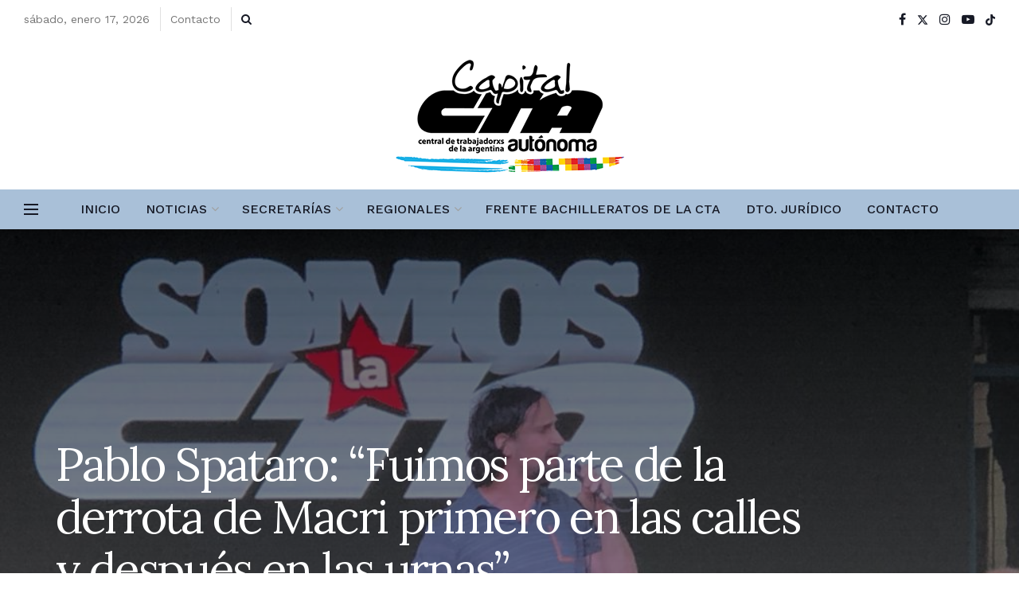

--- FILE ---
content_type: text/html; charset=UTF-8
request_url: http://www.ctacapital.org/pablo-spataro-fuimos-parte-de-la-derrota-de-macri-primero-en-las-calles-y-despues-en-las-urnas/
body_size: 151824
content:
<!doctype html>
<!--[if lt IE 7]> <html class="no-js lt-ie9 lt-ie8 lt-ie7" lang="es"> <![endif]-->
<!--[if IE 7]>    <html class="no-js lt-ie9 lt-ie8" lang="es"> <![endif]-->
<!--[if IE 8]>    <html class="no-js lt-ie9" lang="es"> <![endif]-->
<!--[if IE 9]>    <html class="no-js lt-ie10" lang="es"> <![endif]-->
<!--[if gt IE 8]><!--> <html class="no-js" lang="es"> <!--<![endif]-->
<head>
    <meta http-equiv="Content-Type" content="text/html; charset=UTF-8" />
    <meta name='viewport' content='width=device-width, initial-scale=1, user-scalable=yes' />
    <link rel="profile" href="http://gmpg.org/xfn/11" />
    <link rel="pingback" href="http://www.ctacapital.org/xmlrpc.php" />
    <title>Pablo Spataro: “Fuimos parte de la derrota de Macri primero en las calles y después en las urnas” &#8211; CTA CAPITAL</title>
<meta name='robots' content='max-image-preview:large' />
<meta property="og:type" content="article">
<meta property="og:title" content="Pablo Spataro: “Fuimos parte de la derrota de Macri primero en las calles y después en las urnas”">
<meta property="og:site_name" content="CTA CAPITAL">
<meta property="og:description" content="En la tarde de hoy, con una masiva concurrencia de compañeros y compañeras, se llevó a cabo en la puerta">
<meta property="og:url" content="http://www.ctacapital.org/pablo-spataro-fuimos-parte-de-la-derrota-de-macri-primero-en-las-calles-y-despues-en-las-urnas/">
<meta property="og:locale" content="es_ES">
<meta property="og:image" content="http://www.ctacapital.org/wp-content/uploads/WhatsApp-Image-2019-12-06-at-19.28.52.jpeg">
<meta property="og:image:height" content="768">
<meta property="og:image:width" content="1024">
<meta property="article:published_time" content="2019-12-06T23:58:35-03:00">
<meta property="article:modified_time" content="2019-12-07T00:03:09-03:00">
<meta property="article:section" content="Ciudad">
<meta name="twitter:card" content="summary_large_image">
<meta name="twitter:title" content="Pablo Spataro: “Fuimos parte de la derrota de Macri primero en las calles y después en las urnas”">
<meta name="twitter:description" content="En la tarde de hoy, con una masiva concurrencia de compañeros y compañeras, se llevó a cabo en la puerta">
<meta name="twitter:url" content="http://www.ctacapital.org/pablo-spataro-fuimos-parte-de-la-derrota-de-macri-primero-en-las-calles-y-despues-en-las-urnas/">
<meta name="twitter:site" content="">
<meta name="twitter:image" content="http://www.ctacapital.org/wp-content/uploads/WhatsApp-Image-2019-12-06-at-19.28.52.jpeg">
<meta name="twitter:image:width" content="1024">
<meta name="twitter:image:height" content="768">
			<script type="text/javascript">
			  var jnews_ajax_url = '/?ajax-request=jnews'
			</script>
			<script type="text/javascript">;window.jnews=window.jnews||{},window.jnews.library=window.jnews.library||{},window.jnews.library=function(){"use strict";var e=this;e.win=window,e.doc=document,e.noop=function(){},e.globalBody=e.doc.getElementsByTagName("body")[0],e.globalBody=e.globalBody?e.globalBody:e.doc,e.win.jnewsDataStorage=e.win.jnewsDataStorage||{_storage:new WeakMap,put:function(e,t,n){this._storage.has(e)||this._storage.set(e,new Map),this._storage.get(e).set(t,n)},get:function(e,t){return this._storage.get(e).get(t)},has:function(e,t){return this._storage.has(e)&&this._storage.get(e).has(t)},remove:function(e,t){var n=this._storage.get(e).delete(t);return 0===!this._storage.get(e).size&&this._storage.delete(e),n}},e.windowWidth=function(){return e.win.innerWidth||e.docEl.clientWidth||e.globalBody.clientWidth},e.windowHeight=function(){return e.win.innerHeight||e.docEl.clientHeight||e.globalBody.clientHeight},e.requestAnimationFrame=e.win.requestAnimationFrame||e.win.webkitRequestAnimationFrame||e.win.mozRequestAnimationFrame||e.win.msRequestAnimationFrame||window.oRequestAnimationFrame||function(e){return setTimeout(e,1e3/60)},e.cancelAnimationFrame=e.win.cancelAnimationFrame||e.win.webkitCancelAnimationFrame||e.win.webkitCancelRequestAnimationFrame||e.win.mozCancelAnimationFrame||e.win.msCancelRequestAnimationFrame||e.win.oCancelRequestAnimationFrame||function(e){clearTimeout(e)},e.classListSupport="classList"in document.createElement("_"),e.hasClass=e.classListSupport?function(e,t){return e.classList.contains(t)}:function(e,t){return e.className.indexOf(t)>=0},e.addClass=e.classListSupport?function(t,n){e.hasClass(t,n)||t.classList.add(n)}:function(t,n){e.hasClass(t,n)||(t.className+=" "+n)},e.removeClass=e.classListSupport?function(t,n){e.hasClass(t,n)&&t.classList.remove(n)}:function(t,n){e.hasClass(t,n)&&(t.className=t.className.replace(n,""))},e.objKeys=function(e){var t=[];for(var n in e)Object.prototype.hasOwnProperty.call(e,n)&&t.push(n);return t},e.isObjectSame=function(e,t){var n=!0;return JSON.stringify(e)!==JSON.stringify(t)&&(n=!1),n},e.extend=function(){for(var e,t,n,o=arguments[0]||{},i=1,a=arguments.length;i<a;i++)if(null!==(e=arguments[i]))for(t in e)o!==(n=e[t])&&void 0!==n&&(o[t]=n);return o},e.dataStorage=e.win.jnewsDataStorage,e.isVisible=function(e){return 0!==e.offsetWidth&&0!==e.offsetHeight||e.getBoundingClientRect().length},e.getHeight=function(e){return e.offsetHeight||e.clientHeight||e.getBoundingClientRect().height},e.getWidth=function(e){return e.offsetWidth||e.clientWidth||e.getBoundingClientRect().width},e.supportsPassive=!1;try{var t=Object.defineProperty({},"passive",{get:function(){e.supportsPassive=!0}});"createEvent"in e.doc?e.win.addEventListener("test",null,t):"fireEvent"in e.doc&&e.win.attachEvent("test",null)}catch(e){}e.passiveOption=!!e.supportsPassive&&{passive:!0},e.setStorage=function(e,t){e="jnews-"+e;var n={expired:Math.floor(((new Date).getTime()+432e5)/1e3)};t=Object.assign(n,t);localStorage.setItem(e,JSON.stringify(t))},e.getStorage=function(e){e="jnews-"+e;var t=localStorage.getItem(e);return null!==t&&0<t.length?JSON.parse(localStorage.getItem(e)):{}},e.expiredStorage=function(){var t,n="jnews-";for(var o in localStorage)o.indexOf(n)>-1&&"undefined"!==(t=e.getStorage(o.replace(n,""))).expired&&t.expired<Math.floor((new Date).getTime()/1e3)&&localStorage.removeItem(o)},e.addEvents=function(t,n,o){for(var i in n){var a=["touchstart","touchmove"].indexOf(i)>=0&&!o&&e.passiveOption;"createEvent"in e.doc?t.addEventListener(i,n[i],a):"fireEvent"in e.doc&&t.attachEvent("on"+i,n[i])}},e.removeEvents=function(t,n){for(var o in n)"createEvent"in e.doc?t.removeEventListener(o,n[o]):"fireEvent"in e.doc&&t.detachEvent("on"+o,n[o])},e.triggerEvents=function(t,n,o){var i;o=o||{detail:null};return"createEvent"in e.doc?(!(i=e.doc.createEvent("CustomEvent")||new CustomEvent(n)).initCustomEvent||i.initCustomEvent(n,!0,!1,o),void t.dispatchEvent(i)):"fireEvent"in e.doc?((i=e.doc.createEventObject()).eventType=n,void t.fireEvent("on"+i.eventType,i)):void 0},e.getParents=function(t,n){void 0===n&&(n=e.doc);for(var o=[],i=t.parentNode,a=!1;!a;)if(i){var r=i;r.querySelectorAll(n).length?a=!0:(o.push(r),i=r.parentNode)}else o=[],a=!0;return o},e.forEach=function(e,t,n){for(var o=0,i=e.length;o<i;o++)t.call(n,e[o],o)},e.getText=function(e){return e.innerText||e.textContent},e.setText=function(e,t){var n="object"==typeof t?t.innerText||t.textContent:t;e.innerText&&(e.innerText=n),e.textContent&&(e.textContent=n)},e.httpBuildQuery=function(t){return e.objKeys(t).reduce(function t(n){var o=arguments.length>1&&void 0!==arguments[1]?arguments[1]:null;return function(i,a){var r=n[a];a=encodeURIComponent(a);var s=o?"".concat(o,"[").concat(a,"]"):a;return null==r||"function"==typeof r?(i.push("".concat(s,"=")),i):["number","boolean","string"].includes(typeof r)?(i.push("".concat(s,"=").concat(encodeURIComponent(r))),i):(i.push(e.objKeys(r).reduce(t(r,s),[]).join("&")),i)}}(t),[]).join("&")},e.get=function(t,n,o,i){return o="function"==typeof o?o:e.noop,e.ajax("GET",t,n,o,i)},e.post=function(t,n,o,i){return o="function"==typeof o?o:e.noop,e.ajax("POST",t,n,o,i)},e.ajax=function(t,n,o,i,a){var r=new XMLHttpRequest,s=n,c=e.httpBuildQuery(o);if(t=-1!=["GET","POST"].indexOf(t)?t:"GET",r.open(t,s+("GET"==t?"?"+c:""),!0),"POST"==t&&r.setRequestHeader("Content-type","application/x-www-form-urlencoded"),r.setRequestHeader("X-Requested-With","XMLHttpRequest"),r.onreadystatechange=function(){4===r.readyState&&200<=r.status&&300>r.status&&"function"==typeof i&&i.call(void 0,r.response)},void 0!==a&&!a){return{xhr:r,send:function(){r.send("POST"==t?c:null)}}}return r.send("POST"==t?c:null),{xhr:r}},e.scrollTo=function(t,n,o){function i(e,t,n){this.start=this.position(),this.change=e-this.start,this.currentTime=0,this.increment=20,this.duration=void 0===n?500:n,this.callback=t,this.finish=!1,this.animateScroll()}return Math.easeInOutQuad=function(e,t,n,o){return(e/=o/2)<1?n/2*e*e+t:-n/2*(--e*(e-2)-1)+t},i.prototype.stop=function(){this.finish=!0},i.prototype.move=function(t){e.doc.documentElement.scrollTop=t,e.globalBody.parentNode.scrollTop=t,e.globalBody.scrollTop=t},i.prototype.position=function(){return e.doc.documentElement.scrollTop||e.globalBody.parentNode.scrollTop||e.globalBody.scrollTop},i.prototype.animateScroll=function(){this.currentTime+=this.increment;var t=Math.easeInOutQuad(this.currentTime,this.start,this.change,this.duration);this.move(t),this.currentTime<this.duration&&!this.finish?e.requestAnimationFrame.call(e.win,this.animateScroll.bind(this)):this.callback&&"function"==typeof this.callback&&this.callback()},new i(t,n,o)},e.unwrap=function(t){var n,o=t;e.forEach(t,(function(e,t){n?n+=e:n=e})),o.replaceWith(n)},e.performance={start:function(e){performance.mark(e+"Start")},stop:function(e){performance.mark(e+"End"),performance.measure(e,e+"Start",e+"End")}},e.fps=function(){var t=0,n=0,o=0;!function(){var i=t=0,a=0,r=0,s=document.getElementById("fpsTable"),c=function(t){void 0===document.getElementsByTagName("body")[0]?e.requestAnimationFrame.call(e.win,(function(){c(t)})):document.getElementsByTagName("body")[0].appendChild(t)};null===s&&((s=document.createElement("div")).style.position="fixed",s.style.top="120px",s.style.left="10px",s.style.width="100px",s.style.height="20px",s.style.border="1px solid black",s.style.fontSize="11px",s.style.zIndex="100000",s.style.backgroundColor="white",s.id="fpsTable",c(s));var l=function(){o++,n=Date.now(),(a=(o/(r=(n-t)/1e3)).toPrecision(2))!=i&&(i=a,s.innerHTML=i+"fps"),1<r&&(t=n,o=0),e.requestAnimationFrame.call(e.win,l)};l()}()},e.instr=function(e,t){for(var n=0;n<t.length;n++)if(-1!==e.toLowerCase().indexOf(t[n].toLowerCase()))return!0},e.winLoad=function(t,n){function o(o){if("complete"===e.doc.readyState||"interactive"===e.doc.readyState)return!o||n?setTimeout(t,n||1):t(o),1}o()||e.addEvents(e.win,{load:o})},e.docReady=function(t,n){function o(o){if("complete"===e.doc.readyState||"interactive"===e.doc.readyState)return!o||n?setTimeout(t,n||1):t(o),1}o()||e.addEvents(e.doc,{DOMContentLoaded:o})},e.fireOnce=function(){e.docReady((function(){e.assets=e.assets||[],e.assets.length&&(e.boot(),e.load_assets())}),50)},e.boot=function(){e.length&&e.doc.querySelectorAll("style[media]").forEach((function(e){"not all"==e.getAttribute("media")&&e.removeAttribute("media")}))},e.create_js=function(t,n){var o=e.doc.createElement("script");switch(o.setAttribute("src",t),n){case"defer":o.setAttribute("defer",!0);break;case"async":o.setAttribute("async",!0);break;case"deferasync":o.setAttribute("defer",!0),o.setAttribute("async",!0)}e.globalBody.appendChild(o)},e.load_assets=function(){"object"==typeof e.assets&&e.forEach(e.assets.slice(0),(function(t,n){var o="";t.defer&&(o+="defer"),t.async&&(o+="async"),e.create_js(t.url,o);var i=e.assets.indexOf(t);i>-1&&e.assets.splice(i,1)})),e.assets=jnewsoption.au_scripts=window.jnewsads=[]},e.setCookie=function(e,t,n){var o="";if(n){var i=new Date;i.setTime(i.getTime()+24*n*60*60*1e3),o="; expires="+i.toUTCString()}document.cookie=e+"="+(t||"")+o+"; path=/"},e.getCookie=function(e){for(var t=e+"=",n=document.cookie.split(";"),o=0;o<n.length;o++){for(var i=n[o];" "==i.charAt(0);)i=i.substring(1,i.length);if(0==i.indexOf(t))return i.substring(t.length,i.length)}return null},e.eraseCookie=function(e){document.cookie=e+"=; Path=/; Expires=Thu, 01 Jan 1970 00:00:01 GMT;"},e.docReady((function(){e.globalBody=e.globalBody==e.doc?e.doc.getElementsByTagName("body")[0]:e.globalBody,e.globalBody=e.globalBody?e.globalBody:e.doc})),e.winLoad((function(){e.winLoad((function(){var t=!1;if(void 0!==window.jnewsadmin)if(void 0!==window.file_version_checker){var n=e.objKeys(window.file_version_checker);n.length?n.forEach((function(e){t||"10.0.4"===window.file_version_checker[e]||(t=!0)})):t=!0}else t=!0;t&&(window.jnewsHelper.getMessage(),window.jnewsHelper.getNotice())}),2500)}))},window.jnews.library=new window.jnews.library;</script><link rel='dns-prefetch' href='//fonts.googleapis.com' />
<link rel='preconnect' href='https://fonts.gstatic.com' />
<link rel="alternate" type="application/rss+xml" title="CTA CAPITAL &raquo; Feed" href="http://www.ctacapital.org/feed/" />
<link rel="alternate" type="application/rss+xml" title="CTA CAPITAL &raquo; Feed de los comentarios" href="http://www.ctacapital.org/comments/feed/" />
<link rel="alternate" type="application/rss+xml" title="CTA CAPITAL &raquo; Comentario Pablo Spataro: “Fuimos parte de la derrota de Macri primero en las calles y después en las urnas” del feed" href="http://www.ctacapital.org/pablo-spataro-fuimos-parte-de-la-derrota-de-macri-primero-en-las-calles-y-despues-en-las-urnas/feed/" />
<script type="text/javascript">
/* <![CDATA[ */
window._wpemojiSettings = {"baseUrl":"https:\/\/s.w.org\/images\/core\/emoji\/15.0.3\/72x72\/","ext":".png","svgUrl":"https:\/\/s.w.org\/images\/core\/emoji\/15.0.3\/svg\/","svgExt":".svg","source":{"concatemoji":"http:\/\/www.ctacapital.org\/wp-includes\/js\/wp-emoji-release.min.js?ver=6.6.4"}};
/*! This file is auto-generated */
!function(i,n){var o,s,e;function c(e){try{var t={supportTests:e,timestamp:(new Date).valueOf()};sessionStorage.setItem(o,JSON.stringify(t))}catch(e){}}function p(e,t,n){e.clearRect(0,0,e.canvas.width,e.canvas.height),e.fillText(t,0,0);var t=new Uint32Array(e.getImageData(0,0,e.canvas.width,e.canvas.height).data),r=(e.clearRect(0,0,e.canvas.width,e.canvas.height),e.fillText(n,0,0),new Uint32Array(e.getImageData(0,0,e.canvas.width,e.canvas.height).data));return t.every(function(e,t){return e===r[t]})}function u(e,t,n){switch(t){case"flag":return n(e,"\ud83c\udff3\ufe0f\u200d\u26a7\ufe0f","\ud83c\udff3\ufe0f\u200b\u26a7\ufe0f")?!1:!n(e,"\ud83c\uddfa\ud83c\uddf3","\ud83c\uddfa\u200b\ud83c\uddf3")&&!n(e,"\ud83c\udff4\udb40\udc67\udb40\udc62\udb40\udc65\udb40\udc6e\udb40\udc67\udb40\udc7f","\ud83c\udff4\u200b\udb40\udc67\u200b\udb40\udc62\u200b\udb40\udc65\u200b\udb40\udc6e\u200b\udb40\udc67\u200b\udb40\udc7f");case"emoji":return!n(e,"\ud83d\udc26\u200d\u2b1b","\ud83d\udc26\u200b\u2b1b")}return!1}function f(e,t,n){var r="undefined"!=typeof WorkerGlobalScope&&self instanceof WorkerGlobalScope?new OffscreenCanvas(300,150):i.createElement("canvas"),a=r.getContext("2d",{willReadFrequently:!0}),o=(a.textBaseline="top",a.font="600 32px Arial",{});return e.forEach(function(e){o[e]=t(a,e,n)}),o}function t(e){var t=i.createElement("script");t.src=e,t.defer=!0,i.head.appendChild(t)}"undefined"!=typeof Promise&&(o="wpEmojiSettingsSupports",s=["flag","emoji"],n.supports={everything:!0,everythingExceptFlag:!0},e=new Promise(function(e){i.addEventListener("DOMContentLoaded",e,{once:!0})}),new Promise(function(t){var n=function(){try{var e=JSON.parse(sessionStorage.getItem(o));if("object"==typeof e&&"number"==typeof e.timestamp&&(new Date).valueOf()<e.timestamp+604800&&"object"==typeof e.supportTests)return e.supportTests}catch(e){}return null}();if(!n){if("undefined"!=typeof Worker&&"undefined"!=typeof OffscreenCanvas&&"undefined"!=typeof URL&&URL.createObjectURL&&"undefined"!=typeof Blob)try{var e="postMessage("+f.toString()+"("+[JSON.stringify(s),u.toString(),p.toString()].join(",")+"));",r=new Blob([e],{type:"text/javascript"}),a=new Worker(URL.createObjectURL(r),{name:"wpTestEmojiSupports"});return void(a.onmessage=function(e){c(n=e.data),a.terminate(),t(n)})}catch(e){}c(n=f(s,u,p))}t(n)}).then(function(e){for(var t in e)n.supports[t]=e[t],n.supports.everything=n.supports.everything&&n.supports[t],"flag"!==t&&(n.supports.everythingExceptFlag=n.supports.everythingExceptFlag&&n.supports[t]);n.supports.everythingExceptFlag=n.supports.everythingExceptFlag&&!n.supports.flag,n.DOMReady=!1,n.readyCallback=function(){n.DOMReady=!0}}).then(function(){return e}).then(function(){var e;n.supports.everything||(n.readyCallback(),(e=n.source||{}).concatemoji?t(e.concatemoji):e.wpemoji&&e.twemoji&&(t(e.twemoji),t(e.wpemoji)))}))}((window,document),window._wpemojiSettings);
/* ]]> */
</script>
<style id='wp-emoji-styles-inline-css' type='text/css'>

	img.wp-smiley, img.emoji {
		display: inline !important;
		border: none !important;
		box-shadow: none !important;
		height: 1em !important;
		width: 1em !important;
		margin: 0 0.07em !important;
		vertical-align: -0.1em !important;
		background: none !important;
		padding: 0 !important;
	}
</style>
<link rel='stylesheet' id='wp-block-library-css' href='http://www.ctacapital.org/wp-includes/css/dist/block-library/style.min.css?ver=6.6.4' type='text/css' media='all' />
<style id='classic-theme-styles-inline-css' type='text/css'>
/*! This file is auto-generated */
.wp-block-button__link{color:#fff;background-color:#32373c;border-radius:9999px;box-shadow:none;text-decoration:none;padding:calc(.667em + 2px) calc(1.333em + 2px);font-size:1.125em}.wp-block-file__button{background:#32373c;color:#fff;text-decoration:none}
</style>
<style id='global-styles-inline-css' type='text/css'>
:root{--wp--preset--aspect-ratio--square: 1;--wp--preset--aspect-ratio--4-3: 4/3;--wp--preset--aspect-ratio--3-4: 3/4;--wp--preset--aspect-ratio--3-2: 3/2;--wp--preset--aspect-ratio--2-3: 2/3;--wp--preset--aspect-ratio--16-9: 16/9;--wp--preset--aspect-ratio--9-16: 9/16;--wp--preset--color--black: #000000;--wp--preset--color--cyan-bluish-gray: #abb8c3;--wp--preset--color--white: #ffffff;--wp--preset--color--pale-pink: #f78da7;--wp--preset--color--vivid-red: #cf2e2e;--wp--preset--color--luminous-vivid-orange: #ff6900;--wp--preset--color--luminous-vivid-amber: #fcb900;--wp--preset--color--light-green-cyan: #7bdcb5;--wp--preset--color--vivid-green-cyan: #00d084;--wp--preset--color--pale-cyan-blue: #8ed1fc;--wp--preset--color--vivid-cyan-blue: #0693e3;--wp--preset--color--vivid-purple: #9b51e0;--wp--preset--gradient--vivid-cyan-blue-to-vivid-purple: linear-gradient(135deg,rgba(6,147,227,1) 0%,rgb(155,81,224) 100%);--wp--preset--gradient--light-green-cyan-to-vivid-green-cyan: linear-gradient(135deg,rgb(122,220,180) 0%,rgb(0,208,130) 100%);--wp--preset--gradient--luminous-vivid-amber-to-luminous-vivid-orange: linear-gradient(135deg,rgba(252,185,0,1) 0%,rgba(255,105,0,1) 100%);--wp--preset--gradient--luminous-vivid-orange-to-vivid-red: linear-gradient(135deg,rgba(255,105,0,1) 0%,rgb(207,46,46) 100%);--wp--preset--gradient--very-light-gray-to-cyan-bluish-gray: linear-gradient(135deg,rgb(238,238,238) 0%,rgb(169,184,195) 100%);--wp--preset--gradient--cool-to-warm-spectrum: linear-gradient(135deg,rgb(74,234,220) 0%,rgb(151,120,209) 20%,rgb(207,42,186) 40%,rgb(238,44,130) 60%,rgb(251,105,98) 80%,rgb(254,248,76) 100%);--wp--preset--gradient--blush-light-purple: linear-gradient(135deg,rgb(255,206,236) 0%,rgb(152,150,240) 100%);--wp--preset--gradient--blush-bordeaux: linear-gradient(135deg,rgb(254,205,165) 0%,rgb(254,45,45) 50%,rgb(107,0,62) 100%);--wp--preset--gradient--luminous-dusk: linear-gradient(135deg,rgb(255,203,112) 0%,rgb(199,81,192) 50%,rgb(65,88,208) 100%);--wp--preset--gradient--pale-ocean: linear-gradient(135deg,rgb(255,245,203) 0%,rgb(182,227,212) 50%,rgb(51,167,181) 100%);--wp--preset--gradient--electric-grass: linear-gradient(135deg,rgb(202,248,128) 0%,rgb(113,206,126) 100%);--wp--preset--gradient--midnight: linear-gradient(135deg,rgb(2,3,129) 0%,rgb(40,116,252) 100%);--wp--preset--font-size--small: 13px;--wp--preset--font-size--medium: 20px;--wp--preset--font-size--large: 36px;--wp--preset--font-size--x-large: 42px;--wp--preset--spacing--20: 0.44rem;--wp--preset--spacing--30: 0.67rem;--wp--preset--spacing--40: 1rem;--wp--preset--spacing--50: 1.5rem;--wp--preset--spacing--60: 2.25rem;--wp--preset--spacing--70: 3.38rem;--wp--preset--spacing--80: 5.06rem;--wp--preset--shadow--natural: 6px 6px 9px rgba(0, 0, 0, 0.2);--wp--preset--shadow--deep: 12px 12px 50px rgba(0, 0, 0, 0.4);--wp--preset--shadow--sharp: 6px 6px 0px rgba(0, 0, 0, 0.2);--wp--preset--shadow--outlined: 6px 6px 0px -3px rgba(255, 255, 255, 1), 6px 6px rgba(0, 0, 0, 1);--wp--preset--shadow--crisp: 6px 6px 0px rgba(0, 0, 0, 1);}:where(.is-layout-flex){gap: 0.5em;}:where(.is-layout-grid){gap: 0.5em;}body .is-layout-flex{display: flex;}.is-layout-flex{flex-wrap: wrap;align-items: center;}.is-layout-flex > :is(*, div){margin: 0;}body .is-layout-grid{display: grid;}.is-layout-grid > :is(*, div){margin: 0;}:where(.wp-block-columns.is-layout-flex){gap: 2em;}:where(.wp-block-columns.is-layout-grid){gap: 2em;}:where(.wp-block-post-template.is-layout-flex){gap: 1.25em;}:where(.wp-block-post-template.is-layout-grid){gap: 1.25em;}.has-black-color{color: var(--wp--preset--color--black) !important;}.has-cyan-bluish-gray-color{color: var(--wp--preset--color--cyan-bluish-gray) !important;}.has-white-color{color: var(--wp--preset--color--white) !important;}.has-pale-pink-color{color: var(--wp--preset--color--pale-pink) !important;}.has-vivid-red-color{color: var(--wp--preset--color--vivid-red) !important;}.has-luminous-vivid-orange-color{color: var(--wp--preset--color--luminous-vivid-orange) !important;}.has-luminous-vivid-amber-color{color: var(--wp--preset--color--luminous-vivid-amber) !important;}.has-light-green-cyan-color{color: var(--wp--preset--color--light-green-cyan) !important;}.has-vivid-green-cyan-color{color: var(--wp--preset--color--vivid-green-cyan) !important;}.has-pale-cyan-blue-color{color: var(--wp--preset--color--pale-cyan-blue) !important;}.has-vivid-cyan-blue-color{color: var(--wp--preset--color--vivid-cyan-blue) !important;}.has-vivid-purple-color{color: var(--wp--preset--color--vivid-purple) !important;}.has-black-background-color{background-color: var(--wp--preset--color--black) !important;}.has-cyan-bluish-gray-background-color{background-color: var(--wp--preset--color--cyan-bluish-gray) !important;}.has-white-background-color{background-color: var(--wp--preset--color--white) !important;}.has-pale-pink-background-color{background-color: var(--wp--preset--color--pale-pink) !important;}.has-vivid-red-background-color{background-color: var(--wp--preset--color--vivid-red) !important;}.has-luminous-vivid-orange-background-color{background-color: var(--wp--preset--color--luminous-vivid-orange) !important;}.has-luminous-vivid-amber-background-color{background-color: var(--wp--preset--color--luminous-vivid-amber) !important;}.has-light-green-cyan-background-color{background-color: var(--wp--preset--color--light-green-cyan) !important;}.has-vivid-green-cyan-background-color{background-color: var(--wp--preset--color--vivid-green-cyan) !important;}.has-pale-cyan-blue-background-color{background-color: var(--wp--preset--color--pale-cyan-blue) !important;}.has-vivid-cyan-blue-background-color{background-color: var(--wp--preset--color--vivid-cyan-blue) !important;}.has-vivid-purple-background-color{background-color: var(--wp--preset--color--vivid-purple) !important;}.has-black-border-color{border-color: var(--wp--preset--color--black) !important;}.has-cyan-bluish-gray-border-color{border-color: var(--wp--preset--color--cyan-bluish-gray) !important;}.has-white-border-color{border-color: var(--wp--preset--color--white) !important;}.has-pale-pink-border-color{border-color: var(--wp--preset--color--pale-pink) !important;}.has-vivid-red-border-color{border-color: var(--wp--preset--color--vivid-red) !important;}.has-luminous-vivid-orange-border-color{border-color: var(--wp--preset--color--luminous-vivid-orange) !important;}.has-luminous-vivid-amber-border-color{border-color: var(--wp--preset--color--luminous-vivid-amber) !important;}.has-light-green-cyan-border-color{border-color: var(--wp--preset--color--light-green-cyan) !important;}.has-vivid-green-cyan-border-color{border-color: var(--wp--preset--color--vivid-green-cyan) !important;}.has-pale-cyan-blue-border-color{border-color: var(--wp--preset--color--pale-cyan-blue) !important;}.has-vivid-cyan-blue-border-color{border-color: var(--wp--preset--color--vivid-cyan-blue) !important;}.has-vivid-purple-border-color{border-color: var(--wp--preset--color--vivid-purple) !important;}.has-vivid-cyan-blue-to-vivid-purple-gradient-background{background: var(--wp--preset--gradient--vivid-cyan-blue-to-vivid-purple) !important;}.has-light-green-cyan-to-vivid-green-cyan-gradient-background{background: var(--wp--preset--gradient--light-green-cyan-to-vivid-green-cyan) !important;}.has-luminous-vivid-amber-to-luminous-vivid-orange-gradient-background{background: var(--wp--preset--gradient--luminous-vivid-amber-to-luminous-vivid-orange) !important;}.has-luminous-vivid-orange-to-vivid-red-gradient-background{background: var(--wp--preset--gradient--luminous-vivid-orange-to-vivid-red) !important;}.has-very-light-gray-to-cyan-bluish-gray-gradient-background{background: var(--wp--preset--gradient--very-light-gray-to-cyan-bluish-gray) !important;}.has-cool-to-warm-spectrum-gradient-background{background: var(--wp--preset--gradient--cool-to-warm-spectrum) !important;}.has-blush-light-purple-gradient-background{background: var(--wp--preset--gradient--blush-light-purple) !important;}.has-blush-bordeaux-gradient-background{background: var(--wp--preset--gradient--blush-bordeaux) !important;}.has-luminous-dusk-gradient-background{background: var(--wp--preset--gradient--luminous-dusk) !important;}.has-pale-ocean-gradient-background{background: var(--wp--preset--gradient--pale-ocean) !important;}.has-electric-grass-gradient-background{background: var(--wp--preset--gradient--electric-grass) !important;}.has-midnight-gradient-background{background: var(--wp--preset--gradient--midnight) !important;}.has-small-font-size{font-size: var(--wp--preset--font-size--small) !important;}.has-medium-font-size{font-size: var(--wp--preset--font-size--medium) !important;}.has-large-font-size{font-size: var(--wp--preset--font-size--large) !important;}.has-x-large-font-size{font-size: var(--wp--preset--font-size--x-large) !important;}
:where(.wp-block-post-template.is-layout-flex){gap: 1.25em;}:where(.wp-block-post-template.is-layout-grid){gap: 1.25em;}
:where(.wp-block-columns.is-layout-flex){gap: 2em;}:where(.wp-block-columns.is-layout-grid){gap: 2em;}
:root :where(.wp-block-pullquote){font-size: 1.5em;line-height: 1.6;}
</style>
<link rel='stylesheet' id='elementor-frontend-css' href='http://www.ctacapital.org/wp-content/plugins/elementor/assets/css/frontend.min.css?ver=3.28.3' type='text/css' media='all' />
<link rel='stylesheet' id='jeg_customizer_font-css' href='//fonts.googleapis.com/css?family=Raleway%3Aregular%2C700%7CWork+Sans%3Aregular%2C600%2C500%7CLora%3Aregular%2C700%2Citalic%2C700italic%7CNoto+Sans%3Areguler%7CPlayfair+Display%3A700&#038;display=swap&#038;ver=1.3.0' type='text/css' media='all' />
<link rel='stylesheet' id='jnews-frontend-css' href='http://www.ctacapital.org/wp-content/themes/jnews/assets/dist/frontend.min.css?ver=11.6.11' type='text/css' media='all' />
<link rel='stylesheet' id='jnews-elementor-css' href='http://www.ctacapital.org/wp-content/themes/jnews/assets/css/elementor-frontend.css?ver=11.6.11' type='text/css' media='all' />
<link rel='stylesheet' id='jnews-style-css' href='http://www.ctacapital.org/wp-content/themes/jnews/style.css?ver=11.6.11' type='text/css' media='all' />
<link rel='stylesheet' id='jnews-darkmode-css' href='http://www.ctacapital.org/wp-content/themes/jnews/assets/css/darkmode.css?ver=11.6.11' type='text/css' media='all' />
<link rel='stylesheet' id='jnews-scheme-css' href='http://www.ctacapital.org/wp-content/uploads/jnews/scheme.css?ver=1754945722' type='text/css' media='all' />
<link rel='stylesheet' id='jnews-social-login-style-css' href='http://www.ctacapital.org/wp-content/plugins/jnews-social-login/assets/css/plugin.css?ver=11.0.4' type='text/css' media='all' />
<link rel='stylesheet' id='jnews-select-share-css' href='http://www.ctacapital.org/wp-content/plugins/jnews-social-share/assets/css/plugin.css' type='text/css' media='all' />
<script type="text/javascript" src="http://www.ctacapital.org/wp-includes/js/jquery/jquery.min.js?ver=3.7.1" id="jquery-core-js"></script>
<script type="text/javascript" src="http://www.ctacapital.org/wp-includes/js/jquery/jquery-migrate.min.js?ver=3.4.1" id="jquery-migrate-js"></script>
<link rel="https://api.w.org/" href="http://www.ctacapital.org/wp-json/" /><link rel="alternate" title="JSON" type="application/json" href="http://www.ctacapital.org/wp-json/wp/v2/posts/20831" /><link rel="EditURI" type="application/rsd+xml" title="RSD" href="http://www.ctacapital.org/xmlrpc.php?rsd" />
<meta name="generator" content="WordPress 6.6.4" />
<link rel="canonical" href="http://www.ctacapital.org/pablo-spataro-fuimos-parte-de-la-derrota-de-macri-primero-en-las-calles-y-despues-en-las-urnas/" />
<link rel='shortlink' href='http://www.ctacapital.org/?p=20831' />
<link rel="alternate" title="oEmbed (JSON)" type="application/json+oembed" href="http://www.ctacapital.org/wp-json/oembed/1.0/embed?url=http%3A%2F%2Fwww.ctacapital.org%2Fpablo-spataro-fuimos-parte-de-la-derrota-de-macri-primero-en-las-calles-y-despues-en-las-urnas%2F" />
<link rel="alternate" title="oEmbed (XML)" type="text/xml+oembed" href="http://www.ctacapital.org/wp-json/oembed/1.0/embed?url=http%3A%2F%2Fwww.ctacapital.org%2Fpablo-spataro-fuimos-parte-de-la-derrota-de-macri-primero-en-las-calles-y-despues-en-las-urnas%2F&#038;format=xml" />
<meta name="generator" content="Elementor 3.28.3; features: additional_custom_breakpoints, e_local_google_fonts; settings: css_print_method-external, google_font-enabled, font_display-swap">
			<style>
				.e-con.e-parent:nth-of-type(n+4):not(.e-lazyloaded):not(.e-no-lazyload),
				.e-con.e-parent:nth-of-type(n+4):not(.e-lazyloaded):not(.e-no-lazyload) * {
					background-image: none !important;
				}
				@media screen and (max-height: 1024px) {
					.e-con.e-parent:nth-of-type(n+3):not(.e-lazyloaded):not(.e-no-lazyload),
					.e-con.e-parent:nth-of-type(n+3):not(.e-lazyloaded):not(.e-no-lazyload) * {
						background-image: none !important;
					}
				}
				@media screen and (max-height: 640px) {
					.e-con.e-parent:nth-of-type(n+2):not(.e-lazyloaded):not(.e-no-lazyload),
					.e-con.e-parent:nth-of-type(n+2):not(.e-lazyloaded):not(.e-no-lazyload) * {
						background-image: none !important;
					}
				}
			</style>
			<script type='application/ld+json'>{"@context":"http:\/\/schema.org","@type":"Organization","@id":"http:\/\/www.ctacapital.org\/#organization","url":"http:\/\/www.ctacapital.org\/","name":"","logo":{"@type":"ImageObject","url":""},"sameAs":["https:\/\/www.facebook.com\/cta.capital\/","http:\/\/twitter.com\/@CTAACapital","https:\/\/www.instagram.com\/ctaacapital","http:\/\/youtube.com\/@CTACapital","https:\/\/www.tiktok.com\/@CTAACapital1"]}</script>
<script type='application/ld+json'>{"@context":"http:\/\/schema.org","@type":"WebSite","@id":"http:\/\/www.ctacapital.org\/#website","url":"http:\/\/www.ctacapital.org\/","name":"","potentialAction":{"@type":"SearchAction","target":"http:\/\/www.ctacapital.org\/?s={search_term_string}","query-input":"required name=search_term_string"}}</script>
<link rel="icon" href="http://www.ctacapital.org/wp-content/uploads/logoCTACAPITAL-75x75.jpg" sizes="32x32" />
<link rel="icon" href="http://www.ctacapital.org/wp-content/uploads/logoCTACAPITAL.jpg" sizes="192x192" />
<link rel="apple-touch-icon" href="http://www.ctacapital.org/wp-content/uploads/logoCTACAPITAL.jpg" />
<meta name="msapplication-TileImage" content="http://www.ctacapital.org/wp-content/uploads/logoCTACAPITAL.jpg" />
<style id="jeg_dynamic_css" type="text/css" data-type="jeg_custom-css">body { --j-body-color : #343536; --j-accent-color : #8789c0; --j-alt-color : #5dfdcb; --j-heading-color : #161925; } body,.jeg_newsfeed_list .tns-outer .tns-controls button,.jeg_filter_button,.owl-carousel .owl-nav div,.jeg_readmore,.jeg_hero_style_7 .jeg_post_meta a,.widget_calendar thead th,.widget_calendar tfoot a,.jeg_socialcounter a,.entry-header .jeg_meta_like a,.entry-header .jeg_meta_comment a,.entry-header .jeg_meta_donation a,.entry-header .jeg_meta_bookmark a,.entry-content tbody tr:hover,.entry-content th,.jeg_splitpost_nav li:hover a,#breadcrumbs a,.jeg_author_socials a:hover,.jeg_footer_content a,.jeg_footer_bottom a,.jeg_cartcontent,.woocommerce .woocommerce-breadcrumb a { color : #343536; } a, .jeg_menu_style_5>li>a:hover, .jeg_menu_style_5>li.sfHover>a, .jeg_menu_style_5>li.current-menu-item>a, .jeg_menu_style_5>li.current-menu-ancestor>a, .jeg_navbar .jeg_menu:not(.jeg_main_menu)>li>a:hover, .jeg_midbar .jeg_menu:not(.jeg_main_menu)>li>a:hover, .jeg_side_tabs li.active, .jeg_block_heading_5 strong, .jeg_block_heading_6 strong, .jeg_block_heading_7 strong, .jeg_block_heading_8 strong, .jeg_subcat_list li a:hover, .jeg_subcat_list li button:hover, .jeg_pl_lg_7 .jeg_thumb .jeg_post_category a, .jeg_pl_xs_2:before, .jeg_pl_xs_4 .jeg_postblock_content:before, .jeg_postblock .jeg_post_title a:hover, .jeg_hero_style_6 .jeg_post_title a:hover, .jeg_sidefeed .jeg_pl_xs_3 .jeg_post_title a:hover, .widget_jnews_popular .jeg_post_title a:hover, .jeg_meta_author a, .widget_archive li a:hover, .widget_pages li a:hover, .widget_meta li a:hover, .widget_recent_entries li a:hover, .widget_rss li a:hover, .widget_rss cite, .widget_categories li a:hover, .widget_categories li.current-cat>a, #breadcrumbs a:hover, .jeg_share_count .counts, .commentlist .bypostauthor>.comment-body>.comment-author>.fn, span.required, .jeg_review_title, .bestprice .price, .authorlink a:hover, .jeg_vertical_playlist .jeg_video_playlist_play_icon, .jeg_vertical_playlist .jeg_video_playlist_item.active .jeg_video_playlist_thumbnail:before, .jeg_horizontal_playlist .jeg_video_playlist_play, .woocommerce li.product .pricegroup .button, .widget_display_forums li a:hover, .widget_display_topics li:before, .widget_display_replies li:before, .widget_display_views li:before, .bbp-breadcrumb a:hover, .jeg_mobile_menu li.sfHover>a, .jeg_mobile_menu li a:hover, .split-template-6 .pagenum, .jeg_mobile_menu_style_5>li>a:hover, .jeg_mobile_menu_style_5>li.sfHover>a, .jeg_mobile_menu_style_5>li.current-menu-item>a, .jeg_mobile_menu_style_5>li.current-menu-ancestor>a, .jeg_mobile_menu.jeg_menu_dropdown li.open > div > a { color : #8789c0; } .jeg_menu_style_1>li>a:before, .jeg_menu_style_2>li>a:before, .jeg_menu_style_3>li>a:before, .jeg_side_toggle, .jeg_slide_caption .jeg_post_category a, .jeg_slider_type_1_wrapper .tns-controls button.tns-next, .jeg_block_heading_1 .jeg_block_title span, .jeg_block_heading_2 .jeg_block_title span, .jeg_block_heading_3, .jeg_block_heading_4 .jeg_block_title span, .jeg_block_heading_6:after, .jeg_pl_lg_box .jeg_post_category a, .jeg_pl_md_box .jeg_post_category a, .jeg_readmore:hover, .jeg_thumb .jeg_post_category a, .jeg_block_loadmore a:hover, .jeg_postblock.alt .jeg_block_loadmore a:hover, .jeg_block_loadmore a.active, .jeg_postblock_carousel_2 .jeg_post_category a, .jeg_heroblock .jeg_post_category a, .jeg_pagenav_1 .page_number.active, .jeg_pagenav_1 .page_number.active:hover, input[type="submit"], .btn, .button, .widget_tag_cloud a:hover, .popularpost_item:hover .jeg_post_title a:before, .jeg_splitpost_4 .page_nav, .jeg_splitpost_5 .page_nav, .jeg_post_via a:hover, .jeg_post_source a:hover, .jeg_post_tags a:hover, .comment-reply-title small a:before, .comment-reply-title small a:after, .jeg_storelist .productlink, .authorlink li.active a:before, .jeg_footer.dark .socials_widget:not(.nobg) a:hover .fa,.jeg_footer.dark .socials_widget:not(.nobg) a:hover span.jeg-icon, div.jeg_breakingnews_title, .jeg_overlay_slider_bottom_wrapper .tns-controls button, .jeg_overlay_slider_bottom_wrapper .tns-controls button:hover, .jeg_vertical_playlist .jeg_video_playlist_current, .woocommerce span.onsale, .woocommerce #respond input#submit:hover, .woocommerce a.button:hover, .woocommerce button.button:hover, .woocommerce input.button:hover, .woocommerce #respond input#submit.alt, .woocommerce a.button.alt, .woocommerce button.button.alt, .woocommerce input.button.alt, .jeg_popup_post .caption, .jeg_footer.dark input[type="submit"], .jeg_footer.dark .btn, .jeg_footer.dark .button, .footer_widget.widget_tag_cloud a:hover, .jeg_inner_content .content-inner .jeg_post_category a:hover, #buddypress .standard-form button, #buddypress a.button, #buddypress input[type="submit"], #buddypress input[type="button"], #buddypress input[type="reset"], #buddypress ul.button-nav li a, #buddypress .generic-button a, #buddypress .generic-button button, #buddypress .comment-reply-link, #buddypress a.bp-title-button, #buddypress.buddypress-wrap .members-list li .user-update .activity-read-more a, div#buddypress .standard-form button:hover, div#buddypress a.button:hover, div#buddypress input[type="submit"]:hover, div#buddypress input[type="button"]:hover, div#buddypress input[type="reset"]:hover, div#buddypress ul.button-nav li a:hover, div#buddypress .generic-button a:hover, div#buddypress .generic-button button:hover, div#buddypress .comment-reply-link:hover, div#buddypress a.bp-title-button:hover, div#buddypress.buddypress-wrap .members-list li .user-update .activity-read-more a:hover, #buddypress #item-nav .item-list-tabs ul li a:before, .jeg_inner_content .jeg_meta_container .follow-wrapper a { background-color : #8789c0; } .jeg_block_heading_7 .jeg_block_title span, .jeg_readmore:hover, .jeg_block_loadmore a:hover, .jeg_block_loadmore a.active, .jeg_pagenav_1 .page_number.active, .jeg_pagenav_1 .page_number.active:hover, .jeg_pagenav_3 .page_number:hover, .jeg_prevnext_post a:hover h3, .jeg_overlay_slider .jeg_post_category, .jeg_sidefeed .jeg_post.active, .jeg_vertical_playlist.jeg_vertical_playlist .jeg_video_playlist_item.active .jeg_video_playlist_thumbnail img, .jeg_horizontal_playlist .jeg_video_playlist_item.active { border-color : #8789c0; } .jeg_tabpost_nav li.active, .woocommerce div.product .woocommerce-tabs ul.tabs li.active, .jeg_mobile_menu_style_1>li.current-menu-item a, .jeg_mobile_menu_style_1>li.current-menu-ancestor a, .jeg_mobile_menu_style_2>li.current-menu-item::after, .jeg_mobile_menu_style_2>li.current-menu-ancestor::after, .jeg_mobile_menu_style_3>li.current-menu-item::before, .jeg_mobile_menu_style_3>li.current-menu-ancestor::before { border-bottom-color : #8789c0; } .jeg_post_share .jeg-icon svg { fill : #8789c0; } .jeg_post_meta .fa, .jeg_post_meta .jpwt-icon, .entry-header .jeg_post_meta .fa, .jeg_review_stars, .jeg_price_review_list { color : #5dfdcb; } .jeg_share_button.share-float.share-monocrhome a { background-color : #5dfdcb; } h1,h2,h3,h4,h5,h6,.jeg_post_title a,.entry-header .jeg_post_title,.jeg_hero_style_7 .jeg_post_title a,.jeg_block_title,.jeg_splitpost_bar .current_title,.jeg_video_playlist_title,.gallery-caption,.jeg_push_notification_button>a.button { color : #161925; } .split-template-9 .pagenum, .split-template-10 .pagenum, .split-template-11 .pagenum, .split-template-12 .pagenum, .split-template-13 .pagenum, .split-template-15 .pagenum, .split-template-18 .pagenum, .split-template-20 .pagenum, .split-template-19 .current_title span, .split-template-20 .current_title span { background-color : #161925; } .jeg_topbar .jeg_nav_row, .jeg_topbar .jeg_search_no_expand .jeg_search_input { line-height : 48px; } .jeg_topbar .jeg_nav_row, .jeg_topbar .jeg_nav_icon { height : 48px; } .jeg_topbar, .jeg_topbar.dark, .jeg_topbar.custom { background : #ffffff; } .jeg_topbar, .jeg_topbar.dark { border-color : #ffffff; } .jeg_topbar .jeg_nav_item, .jeg_topbar.dark .jeg_nav_item { border-color : #ffffff; } .jeg_midbar { height : 189px; } .jeg_midbar, .jeg_midbar.dark { background-color : #ffffff; border-bottom-width : 0px; } .jeg_header .jeg_bottombar.jeg_navbar,.jeg_bottombar .jeg_nav_icon { height : 50px; } .jeg_header .jeg_bottombar.jeg_navbar, .jeg_header .jeg_bottombar .jeg_main_menu:not(.jeg_menu_style_1) > li > a, .jeg_header .jeg_bottombar .jeg_menu_style_1 > li, .jeg_header .jeg_bottombar .jeg_menu:not(.jeg_main_menu) > li > a { line-height : 50px; } .jeg_header .jeg_bottombar.jeg_navbar_wrapper:not(.jeg_navbar_boxed), .jeg_header .jeg_bottombar.jeg_navbar_boxed .jeg_nav_row { background : #a9c0d8; } .jeg_header .jeg_bottombar a, .jeg_header .jeg_bottombar.jeg_navbar_dark a { color : #606389; } .jeg_header .jeg_bottombar, .jeg_header .jeg_bottombar.jeg_navbar_dark, .jeg_bottombar.jeg_navbar_boxed .jeg_nav_row, .jeg_bottombar.jeg_navbar_dark.jeg_navbar_boxed .jeg_nav_row { border-top-width : 0px; border-bottom-width : 0px; } .jeg_stickybar, .jeg_stickybar.dark { border-bottom-width : 0px; } .jeg_mobile_midbar, .jeg_mobile_midbar.dark { background : #e7ecff; } .jeg_header .socials_widget > a > i.fa:before { color : #161925; } .jeg_header .socials_widget.nobg > a > i > span.jeg-icon svg { fill : #161925; } .jeg_header .socials_widget.nobg > a > span.jeg-icon svg { fill : #161925; } .jeg_header .socials_widget > a > span.jeg-icon svg { fill : #161925; } .jeg_header .socials_widget > a > i > span.jeg-icon svg { fill : #161925; } .jeg_aside_item.socials_widget > a > i.fa:before { color : #161925; } .jeg_aside_item.socials_widget.nobg a span.jeg-icon svg { fill : #161925; } .jeg_aside_item.socials_widget a span.jeg-icon svg { fill : #161925; } .jeg_nav_icon .jeg_mobile_toggle.toggle_btn { color : #161925; } .jeg_navbar_mobile_wrapper .jeg_nav_item a.jeg_mobile_toggle, .jeg_navbar_mobile_wrapper .dark .jeg_nav_item a.jeg_mobile_toggle { color : #161925; } .jeg_header .jeg_search_wrapper.search_icon .jeg_search_toggle { color : #161925; } .jeg_header .jeg_search_popup_expand .jeg_search_result a, .jeg_header .jeg_search_popup_expand .jeg_search_result .search-link { color : #161925; } .jeg_navbar_mobile .jeg_search_wrapper .jeg_search_toggle, .jeg_navbar_mobile .dark .jeg_search_wrapper .jeg_search_toggle { color : #161925; } .jeg_nav_search { width : 64%; } .jeg_header .jeg_search_no_expand .jeg_search_result a, .jeg_header .jeg_search_no_expand .jeg_search_result .search-link { color : #041d28; } .jeg_header .jeg_menu.jeg_main_menu > li > a { color : #161925; } .jeg_menu_style_1 > li > a:before, .jeg_menu_style_2 > li > a:before, .jeg_menu_style_3 > li > a:before { background : rgba(255,255,255,0.25); } .jeg_footer_content,.jeg_footer.dark .jeg_footer_content { background-color : #f7f7fa; } .jeg_read_progress_wrapper .jeg_progress_container .progress-bar { background-color : #688bf5ff; } body,input,textarea,select,.chosen-container-single .chosen-single,.btn,.button { font-family: Raleway,Helvetica,Arial,sans-serif; } .jeg_header, .jeg_mobile_wrapper { font-family: "Work Sans",Helvetica,Arial,sans-serif; } .jeg_main_menu > li > a { font-family: "Work Sans",Helvetica,Arial,sans-serif;font-weight : 500; font-style : normal; font-size: 16px;  } .jeg_post_title, .entry-header .jeg_post_title, .jeg_single_tpl_2 .entry-header .jeg_post_title, .jeg_single_tpl_3 .entry-header .jeg_post_title, .jeg_single_tpl_6 .entry-header .jeg_post_title, .jeg_content .jeg_custom_title_wrapper .jeg_post_title { font-family: Lora,Helvetica,Arial,sans-serif; } .jeg_thumb .jeg_post_category a,.jeg_pl_lg_box .jeg_post_category a,.jeg_pl_md_box .jeg_post_category a,.jeg_postblock_carousel_2 .jeg_post_category a,.jeg_heroblock .jeg_post_category a,.jeg_slide_caption .jeg_post_category a { background-color : #282abf; color : #ffffff; } .jeg_overlay_slider .jeg_post_category,.jeg_thumb .jeg_post_category a,.jeg_pl_lg_box .jeg_post_category a,.jeg_pl_md_box .jeg_post_category a,.jeg_postblock_carousel_2 .jeg_post_category a,.jeg_heroblock .jeg_post_category a,.jeg_slide_caption .jeg_post_category a { border-color : #282abf; } </style><style type="text/css">
					.no_thumbnail .jeg_thumb,
					.thumbnail-container.no_thumbnail {
					    display: none !important;
					}
					.jeg_search_result .jeg_pl_xs_3.no_thumbnail .jeg_postblock_content,
					.jeg_sidefeed .jeg_pl_xs_3.no_thumbnail .jeg_postblock_content,
					.jeg_pl_sm.no_thumbnail .jeg_postblock_content {
					    margin-left: 0;
					}
					.jeg_postblock_11 .no_thumbnail .jeg_postblock_content,
					.jeg_postblock_12 .no_thumbnail .jeg_postblock_content,
					.jeg_postblock_12.jeg_col_3o3 .no_thumbnail .jeg_postblock_content  {
					    margin-top: 0;
					}
					.jeg_postblock_15 .jeg_pl_md_box.no_thumbnail .jeg_postblock_content,
					.jeg_postblock_19 .jeg_pl_md_box.no_thumbnail .jeg_postblock_content,
					.jeg_postblock_24 .jeg_pl_md_box.no_thumbnail .jeg_postblock_content,
					.jeg_sidefeed .jeg_pl_md_box .jeg_postblock_content {
					    position: relative;
					}
					.jeg_postblock_carousel_2 .no_thumbnail .jeg_post_title a,
					.jeg_postblock_carousel_2 .no_thumbnail .jeg_post_title a:hover,
					.jeg_postblock_carousel_2 .no_thumbnail .jeg_post_meta .fa {
					    color: #212121 !important;
					} 
					.jnews-dark-mode .jeg_postblock_carousel_2 .no_thumbnail .jeg_post_title a,
					.jnews-dark-mode .jeg_postblock_carousel_2 .no_thumbnail .jeg_post_title a:hover,
					.jnews-dark-mode .jeg_postblock_carousel_2 .no_thumbnail .jeg_post_meta .fa {
					    color: #fff !important;
					} 
				</style></head>
<body class="post-template-default single single-post postid-20831 single-format-standard wp-custom-logo wp-embed-responsive eio-default jeg_toggle_light jeg_single_tpl_4 jnews jsc_normal elementor-default elementor-kit-24326">

    
    
    <div class="jeg_ad jeg_ad_top jnews_header_top_ads">
        <div class='ads-wrapper  '></div>    </div>

    <!-- The Main Wrapper
    ============================================= -->
    <div class="jeg_viewport">

        
        <div class="jeg_header_wrapper">
            <div class="jeg_header_instagram_wrapper">
    </div>

<!-- HEADER -->
<div class="jeg_header full">
    <div class="jeg_topbar jeg_container jeg_navbar_wrapper normal">
    <div class="container">
        <div class="jeg_nav_row">
            
                <div class="jeg_nav_col jeg_nav_left  jeg_nav_grow">
                    <div class="item_wrap jeg_nav_alignleft">
                        <div class="jeg_nav_item jeg_top_date">
    sábado, enero 17, 2026</div><div class="jeg_separator separator1"></div><div class="jeg_nav_item">
	<ul class="jeg_menu jeg_top_menu"><li id="menu-item-420" class="menu-item menu-item-type-post_type menu-item-object-page menu-item-420"><a href="http://www.ctacapital.org/contacto/">Contacto</a></li>
</ul></div><div class="jeg_separator separator3"></div><!-- Search Icon -->
<div class="jeg_nav_item jeg_search_wrapper search_icon jeg_search_popup_expand">
    <a href="#" class="jeg_search_toggle" aria-label="Search Button"><i class="fa fa-search"></i></a>
    <form action="http://www.ctacapital.org/" method="get" class="jeg_search_form" target="_top">
    <input name="s" class="jeg_search_input" placeholder="Search..." type="text" value="" autocomplete="off">
	<button aria-label="Search Button" type="submit" class="jeg_search_button btn"><i class="fa fa-search"></i></button>
</form>
<!-- jeg_search_hide with_result no_result -->
<div class="jeg_search_result jeg_search_hide with_result">
    <div class="search-result-wrapper">
    </div>
    <div class="search-link search-noresult">
        No Result    </div>
    <div class="search-link search-all-button">
        <i class="fa fa-search"></i> View All Result    </div>
</div></div>                    </div>
                </div>

                
                <div class="jeg_nav_col jeg_nav_center  jeg_nav_normal">
                    <div class="item_wrap jeg_nav_aligncenter">
                                            </div>
                </div>

                
                <div class="jeg_nav_col jeg_nav_right  jeg_nav_normal">
                    <div class="item_wrap jeg_nav_alignright">
                        			<div
				class="jeg_nav_item socials_widget jeg_social_icon_block nobg">
				<a href="https://www.facebook.com/cta.capital/" target='_blank' rel='external noopener nofollow'  aria-label="Find us on Facebook" class="jeg_facebook"><i class="fa fa-facebook"></i> </a><a href="http://twitter.com/@CTAACapital" target='_blank' rel='external noopener nofollow'  aria-label="Find us on Twitter" class="jeg_twitter"><i class="fa fa-twitter"><span class="jeg-icon icon-twitter"><svg xmlns="http://www.w3.org/2000/svg" height="1em" viewBox="0 0 512 512"><!--! Font Awesome Free 6.4.2 by @fontawesome - https://fontawesome.com License - https://fontawesome.com/license (Commercial License) Copyright 2023 Fonticons, Inc. --><path d="M389.2 48h70.6L305.6 224.2 487 464H345L233.7 318.6 106.5 464H35.8L200.7 275.5 26.8 48H172.4L272.9 180.9 389.2 48zM364.4 421.8h39.1L151.1 88h-42L364.4 421.8z"/></svg></span></i> </a><a href="https://www.instagram.com/ctaacapital" target='_blank' rel='external noopener nofollow'  aria-label="Find us on Instagram" class="jeg_instagram"><i class="fa fa-instagram"></i> </a><a href="http://youtube.com/@CTACapital" target='_blank' rel='external noopener nofollow'  aria-label="Find us on Youtube" class="jeg_youtube"><i class="fa fa-youtube-play"></i> </a><a href="https://www.tiktok.com/@CTAACapital1" target='_blank' rel='external noopener nofollow'  aria-label="Find us on TikTok" class="jeg_tiktok"><span class="jeg-icon icon-tiktok"><svg xmlns="http://www.w3.org/2000/svg" height="1em" viewBox="0 0 448 512"><!--! Font Awesome Free 6.4.2 by @fontawesome - https://fontawesome.com License - https://fontawesome.com/license (Commercial License) Copyright 2023 Fonticons, Inc. --><path d="M448,209.91a210.06,210.06,0,0,1-122.77-39.25V349.38A162.55,162.55,0,1,1,185,188.31V278.2a74.62,74.62,0,1,0,52.23,71.18V0l88,0a121.18,121.18,0,0,0,1.86,22.17h0A122.18,122.18,0,0,0,381,102.39a121.43,121.43,0,0,0,67,20.14Z"/></svg></span> </a>			</div>
			                    </div>
                </div>

                        </div>
    </div>
</div><!-- /.jeg_container --><div class="jeg_midbar jeg_container jeg_navbar_wrapper normal">
    <div class="container">
        <div class="jeg_nav_row">
            
                <div class="jeg_nav_col jeg_nav_left jeg_nav_grow">
                    <div class="item_wrap jeg_nav_alignleft">
                                            </div>
                </div>

                
                <div class="jeg_nav_col jeg_nav_center jeg_nav_normal">
                    <div class="item_wrap jeg_nav_aligncenter">
                        <div class="jeg_nav_item jeg_nav_html">
    <a href="https://ctacapital.org"><img class="logo-default" data-mode="default" height="100" width="300" src="http://www.ctacapital.org/wp-content/uploads/logo-ctaa-cap-inclusivo_2022-01.png" alt="CTA CAPITAL" decoding="async" loading="eager"> </a></div>                    </div>
                </div>

                
                <div class="jeg_nav_col jeg_nav_right jeg_nav_grow">
                    <div class="item_wrap jeg_nav_alignright">
                                            </div>
                </div>

                        </div>
    </div>
</div><div class="jeg_bottombar jeg_navbar jeg_container jeg_navbar_wrapper jeg_navbar_normal jeg_navbar_shadow jeg_navbar_normal">
    <div class="container">
        <div class="jeg_nav_row">
            
                <div class="jeg_nav_col jeg_nav_left jeg_nav_grow">
                    <div class="item_wrap jeg_nav_alignleft">
                        <div class="jeg_nav_item jeg_nav_icon">
    <a href="#" aria-label="Show Menu" class="toggle_btn jeg_mobile_toggle">
    	<span></span><span></span><span></span>
    </a>
</div>                    </div>
                </div>

                
                <div class="jeg_nav_col jeg_nav_center jeg_nav_normal">
                    <div class="item_wrap jeg_nav_aligncenter">
                        <div class="jeg_nav_item jeg_main_menu_wrapper">
<div class="jeg_mainmenu_wrap"><ul class="jeg_menu jeg_main_menu jeg_menu_style_2" data-animation="animate"><li id="menu-item-13181" class="menu-item menu-item-type-custom menu-item-object-custom menu-item-home menu-item-13181 bgnav" data-item-row="default" ><a href="http://www.ctacapital.org">Inicio</a></li>
<li id="menu-item-151" class="color-1 menu-item menu-item-type-taxonomy menu-item-object-category current-post-ancestor current-menu-parent current-post-parent menu-item-has-children menu-item-151 bgnav" data-item-row="default" ><a href="http://www.ctacapital.org/category/noticias/">Noticias</a>
<ul class="sub-menu">
	<li id="menu-item-405" class="menu-item menu-item-type-taxonomy menu-item-object-category current-post-ancestor current-menu-parent current-post-parent menu-item-405 bgnav" data-item-row="default" ><a href="http://www.ctacapital.org/category/noticias/ciudad/">Ciudad</a></li>
	<li id="menu-item-406" class="menu-item menu-item-type-taxonomy menu-item-object-category menu-item-406 bgnav" data-item-row="default" ><a href="http://www.ctacapital.org/category/noticias/nacionales/">Nacionales</a></li>
</ul>
</li>
<li id="menu-item-408" class="color-2 menu-item menu-item-type-taxonomy menu-item-object-category menu-item-has-children menu-item-408 bgnav" data-item-row="default" ><a href="http://www.ctacapital.org/category/secretarias/">Secretarías</a>
<ul class="sub-menu">
	<li id="menu-item-24640" class="menu-item menu-item-type-taxonomy menu-item-object-category menu-item-24640 bgnav" data-item-row="default" ><a href="http://www.ctacapital.org/category/secretarias/gremial/">Secretaría Gremial</a></li>
	<li id="menu-item-24633" class="menu-item menu-item-type-taxonomy menu-item-object-category menu-item-24633 bgnav" data-item-row="default" ><a href="http://www.ctacapital.org/category/secretarias/secretaria-ddhh/">Secretaría DD HH</a></li>
	<li id="menu-item-415" class="menu-item menu-item-type-taxonomy menu-item-object-category menu-item-415 bgnav" data-item-row="default" ><a href="http://www.ctacapital.org/category/secretarias/genero/">Secretaría de Género</a></li>
	<li id="menu-item-416" class="menu-item menu-item-type-taxonomy menu-item-object-category menu-item-416 bgnav" data-item-row="default" ><a href="http://www.ctacapital.org/category/secretarias/laboral/">Secretaría Salud Laboral</a></li>
	<li id="menu-item-414" class="menu-item menu-item-type-taxonomy menu-item-object-category menu-item-414 bgnav" data-item-row="default" ><a href="http://www.ctacapital.org/category/secretarias/internacionales/">Relaciones Internacionales</a></li>
	<li id="menu-item-24634" class="menu-item menu-item-type-taxonomy menu-item-object-category menu-item-24634 bgnav" data-item-row="default" ><a href="http://www.ctacapital.org/category/secretarias/secretaria-de-cultura/">Secretaría de Cultura</a></li>
	<li id="menu-item-24636" class="menu-item menu-item-type-taxonomy menu-item-object-category menu-item-24636 bgnav" data-item-row="default" ><a href="http://www.ctacapital.org/category/secretarias/secretaria-de-formacion/">Secretaría de Formación</a></li>
	<li id="menu-item-24635" class="menu-item menu-item-type-taxonomy menu-item-object-category menu-item-24635 bgnav" data-item-row="default" ><a href="http://www.ctacapital.org/category/secretarias/secretaria-de-diacapacidad/">Secretaría de Discapacidad</a></li>
	<li id="menu-item-24638" class="menu-item menu-item-type-taxonomy menu-item-object-category menu-item-24638 bgnav" data-item-row="default" ><a href="http://www.ctacapital.org/category/secretarias/secretaria-de-juventud/">Secretaría de Juventud</a></li>
	<li id="menu-item-24639" class="menu-item menu-item-type-taxonomy menu-item-object-category menu-item-24639 bgnav" data-item-row="default" ><a href="http://www.ctacapital.org/category/secretarias/secretaria-prevision-social/">Secretaría de Previsión Social</a></li>
	<li id="menu-item-24641" class="menu-item menu-item-type-taxonomy menu-item-object-category menu-item-24641 bgnav" data-item-row="default" ><a href="http://www.ctacapital.org/category/secretarias/laboral/">Secretaría Salud Laboral</a></li>
</ul>
</li>
<li id="menu-item-24642" class="menu-item menu-item-type-taxonomy menu-item-object-category menu-item-has-children menu-item-24642 bgnav" data-item-row="default" ><a href="http://www.ctacapital.org/category/regionales/">Regionales</a>
<ul class="sub-menu">
	<li id="menu-item-24643" class="menu-item menu-item-type-taxonomy menu-item-object-category menu-item-24643 bgnav" data-item-row="default" ><a href="http://www.ctacapital.org/category/regionales/regional-centro/">Regional Centro</a></li>
	<li id="menu-item-24644" class="menu-item menu-item-type-taxonomy menu-item-object-category menu-item-24644 bgnav" data-item-row="default" ><a href="http://www.ctacapital.org/category/regionales/regional-este/">Regional Este</a></li>
	<li id="menu-item-24645" class="menu-item menu-item-type-taxonomy menu-item-object-category menu-item-24645 bgnav" data-item-row="default" ><a href="http://www.ctacapital.org/category/regionales/regional-noreste/">Regional Noreste</a></li>
	<li id="menu-item-24646" class="menu-item menu-item-type-taxonomy menu-item-object-category menu-item-24646 bgnav" data-item-row="default" ><a href="http://www.ctacapital.org/category/regionales/regional-norte/">Regional Norte</a></li>
	<li id="menu-item-24647" class="menu-item menu-item-type-taxonomy menu-item-object-category menu-item-24647 bgnav" data-item-row="default" ><a href="http://www.ctacapital.org/category/regionales/regional-sudoeste/">Regional Sudoeste</a></li>
	<li id="menu-item-24648" class="menu-item menu-item-type-taxonomy menu-item-object-category menu-item-24648 bgnav" data-item-row="default" ><a href="http://www.ctacapital.org/category/regionales/regional-sur/">Regional Sur</a></li>
</ul>
</li>
<li id="menu-item-409" class="color-3 menu-item menu-item-type-taxonomy menu-item-object-category menu-item-409 bgnav" data-item-row="default" ><a href="http://www.ctacapital.org/category/secretarias/bachilleratos/">Frente Bachilleratos de la CTA</a></li>
<li id="menu-item-5222" class="color-4 menu-item menu-item-type-taxonomy menu-item-object-category menu-item-5222 bgnav" data-item-row="default" ><a href="http://www.ctacapital.org/category/departamento-juridico/">Dto. Jurídico</a></li>
<li id="menu-item-13184" class="menu-item menu-item-type-post_type menu-item-object-page menu-item-13184 bgnav" data-item-row="default" ><a href="http://www.ctacapital.org/contacto/">Contacto</a></li>
</ul></div></div>
                    </div>
                </div>

                
                <div class="jeg_nav_col jeg_nav_right jeg_nav_grow">
                    <div class="item_wrap jeg_nav_alignright">
                                            </div>
                </div>

                        </div>
    </div>
</div></div><!-- /.jeg_header -->        </div>

        <div class="jeg_header_sticky">
            <div class="sticky_blankspace"></div>
<div class="jeg_header full">
    <div class="jeg_container">
        <div data-mode="scroll" class="jeg_stickybar jeg_navbar jeg_navbar_wrapper jeg_navbar_normal jeg_navbar_dark">
            <div class="container">
    <div class="jeg_nav_row">
        
            <div class="jeg_nav_col jeg_nav_left jeg_nav_grow">
                <div class="item_wrap jeg_nav_alignleft">
                    <div class="jeg_nav_item jeg_nav_icon">
    <a href="#" aria-label="Show Menu" class="toggle_btn jeg_mobile_toggle">
    	<span></span><span></span><span></span>
    </a>
</div>                </div>
            </div>

            
            <div class="jeg_nav_col jeg_nav_center jeg_nav_normal">
                <div class="item_wrap jeg_nav_aligncenter">
                    <div class="jeg_nav_item jeg_main_menu_wrapper">
<div class="jeg_mainmenu_wrap"><ul class="jeg_menu jeg_main_menu jeg_menu_style_2" data-animation="animate"><li id="menu-item-13181" class="menu-item menu-item-type-custom menu-item-object-custom menu-item-home menu-item-13181 bgnav" data-item-row="default" ><a href="http://www.ctacapital.org">Inicio</a></li>
<li id="menu-item-151" class="color-1 menu-item menu-item-type-taxonomy menu-item-object-category current-post-ancestor current-menu-parent current-post-parent menu-item-has-children menu-item-151 bgnav" data-item-row="default" ><a href="http://www.ctacapital.org/category/noticias/">Noticias</a>
<ul class="sub-menu">
	<li id="menu-item-405" class="menu-item menu-item-type-taxonomy menu-item-object-category current-post-ancestor current-menu-parent current-post-parent menu-item-405 bgnav" data-item-row="default" ><a href="http://www.ctacapital.org/category/noticias/ciudad/">Ciudad</a></li>
	<li id="menu-item-406" class="menu-item menu-item-type-taxonomy menu-item-object-category menu-item-406 bgnav" data-item-row="default" ><a href="http://www.ctacapital.org/category/noticias/nacionales/">Nacionales</a></li>
</ul>
</li>
<li id="menu-item-408" class="color-2 menu-item menu-item-type-taxonomy menu-item-object-category menu-item-has-children menu-item-408 bgnav" data-item-row="default" ><a href="http://www.ctacapital.org/category/secretarias/">Secretarías</a>
<ul class="sub-menu">
	<li id="menu-item-24640" class="menu-item menu-item-type-taxonomy menu-item-object-category menu-item-24640 bgnav" data-item-row="default" ><a href="http://www.ctacapital.org/category/secretarias/gremial/">Secretaría Gremial</a></li>
	<li id="menu-item-24633" class="menu-item menu-item-type-taxonomy menu-item-object-category menu-item-24633 bgnav" data-item-row="default" ><a href="http://www.ctacapital.org/category/secretarias/secretaria-ddhh/">Secretaría DD HH</a></li>
	<li id="menu-item-415" class="menu-item menu-item-type-taxonomy menu-item-object-category menu-item-415 bgnav" data-item-row="default" ><a href="http://www.ctacapital.org/category/secretarias/genero/">Secretaría de Género</a></li>
	<li id="menu-item-416" class="menu-item menu-item-type-taxonomy menu-item-object-category menu-item-416 bgnav" data-item-row="default" ><a href="http://www.ctacapital.org/category/secretarias/laboral/">Secretaría Salud Laboral</a></li>
	<li id="menu-item-414" class="menu-item menu-item-type-taxonomy menu-item-object-category menu-item-414 bgnav" data-item-row="default" ><a href="http://www.ctacapital.org/category/secretarias/internacionales/">Relaciones Internacionales</a></li>
	<li id="menu-item-24634" class="menu-item menu-item-type-taxonomy menu-item-object-category menu-item-24634 bgnav" data-item-row="default" ><a href="http://www.ctacapital.org/category/secretarias/secretaria-de-cultura/">Secretaría de Cultura</a></li>
	<li id="menu-item-24636" class="menu-item menu-item-type-taxonomy menu-item-object-category menu-item-24636 bgnav" data-item-row="default" ><a href="http://www.ctacapital.org/category/secretarias/secretaria-de-formacion/">Secretaría de Formación</a></li>
	<li id="menu-item-24635" class="menu-item menu-item-type-taxonomy menu-item-object-category menu-item-24635 bgnav" data-item-row="default" ><a href="http://www.ctacapital.org/category/secretarias/secretaria-de-diacapacidad/">Secretaría de Discapacidad</a></li>
	<li id="menu-item-24638" class="menu-item menu-item-type-taxonomy menu-item-object-category menu-item-24638 bgnav" data-item-row="default" ><a href="http://www.ctacapital.org/category/secretarias/secretaria-de-juventud/">Secretaría de Juventud</a></li>
	<li id="menu-item-24639" class="menu-item menu-item-type-taxonomy menu-item-object-category menu-item-24639 bgnav" data-item-row="default" ><a href="http://www.ctacapital.org/category/secretarias/secretaria-prevision-social/">Secretaría de Previsión Social</a></li>
	<li id="menu-item-24641" class="menu-item menu-item-type-taxonomy menu-item-object-category menu-item-24641 bgnav" data-item-row="default" ><a href="http://www.ctacapital.org/category/secretarias/laboral/">Secretaría Salud Laboral</a></li>
</ul>
</li>
<li id="menu-item-24642" class="menu-item menu-item-type-taxonomy menu-item-object-category menu-item-has-children menu-item-24642 bgnav" data-item-row="default" ><a href="http://www.ctacapital.org/category/regionales/">Regionales</a>
<ul class="sub-menu">
	<li id="menu-item-24643" class="menu-item menu-item-type-taxonomy menu-item-object-category menu-item-24643 bgnav" data-item-row="default" ><a href="http://www.ctacapital.org/category/regionales/regional-centro/">Regional Centro</a></li>
	<li id="menu-item-24644" class="menu-item menu-item-type-taxonomy menu-item-object-category menu-item-24644 bgnav" data-item-row="default" ><a href="http://www.ctacapital.org/category/regionales/regional-este/">Regional Este</a></li>
	<li id="menu-item-24645" class="menu-item menu-item-type-taxonomy menu-item-object-category menu-item-24645 bgnav" data-item-row="default" ><a href="http://www.ctacapital.org/category/regionales/regional-noreste/">Regional Noreste</a></li>
	<li id="menu-item-24646" class="menu-item menu-item-type-taxonomy menu-item-object-category menu-item-24646 bgnav" data-item-row="default" ><a href="http://www.ctacapital.org/category/regionales/regional-norte/">Regional Norte</a></li>
	<li id="menu-item-24647" class="menu-item menu-item-type-taxonomy menu-item-object-category menu-item-24647 bgnav" data-item-row="default" ><a href="http://www.ctacapital.org/category/regionales/regional-sudoeste/">Regional Sudoeste</a></li>
	<li id="menu-item-24648" class="menu-item menu-item-type-taxonomy menu-item-object-category menu-item-24648 bgnav" data-item-row="default" ><a href="http://www.ctacapital.org/category/regionales/regional-sur/">Regional Sur</a></li>
</ul>
</li>
<li id="menu-item-409" class="color-3 menu-item menu-item-type-taxonomy menu-item-object-category menu-item-409 bgnav" data-item-row="default" ><a href="http://www.ctacapital.org/category/secretarias/bachilleratos/">Frente Bachilleratos de la CTA</a></li>
<li id="menu-item-5222" class="color-4 menu-item menu-item-type-taxonomy menu-item-object-category menu-item-5222 bgnav" data-item-row="default" ><a href="http://www.ctacapital.org/category/departamento-juridico/">Dto. Jurídico</a></li>
<li id="menu-item-13184" class="menu-item menu-item-type-post_type menu-item-object-page menu-item-13184 bgnav" data-item-row="default" ><a href="http://www.ctacapital.org/contacto/">Contacto</a></li>
</ul></div></div>
                </div>
            </div>

            
            <div class="jeg_nav_col jeg_nav_right jeg_nav_grow">
                <div class="item_wrap jeg_nav_alignright">
                    <div class="jeg_nav_item jeg_nav_html">
    <a href="https://ctacapital.org"><img class="logo-default" data-mode="default" height="100" width="300" src="http://www.ctacapital.org/wp-content/uploads/logo-ctaa-cap-inclusivo_2022-01.png" alt="CTA CAPITAL" decoding="async" loading="eager"> </a></div><!-- Search Icon -->
<div class="jeg_nav_item jeg_search_wrapper search_icon jeg_search_popup_expand">
    <a href="#" class="jeg_search_toggle" aria-label="Search Button"><i class="fa fa-search"></i></a>
    <form action="http://www.ctacapital.org/" method="get" class="jeg_search_form" target="_top">
    <input name="s" class="jeg_search_input" placeholder="Search..." type="text" value="" autocomplete="off">
	<button aria-label="Search Button" type="submit" class="jeg_search_button btn"><i class="fa fa-search"></i></button>
</form>
<!-- jeg_search_hide with_result no_result -->
<div class="jeg_search_result jeg_search_hide with_result">
    <div class="search-result-wrapper">
    </div>
    <div class="search-link search-noresult">
        No Result    </div>
    <div class="search-link search-all-button">
        <i class="fa fa-search"></i> View All Result    </div>
</div></div>                </div>
            </div>

                </div>
</div>        </div>
    </div>
</div>
        </div>

        <div class="jeg_navbar_mobile_wrapper">
            <div class="jeg_navbar_mobile" data-mode="scroll">
    <div class="jeg_mobile_bottombar jeg_mobile_midbar jeg_container normal">
    <div class="container">
        <div class="jeg_nav_row">
            
                <div class="jeg_nav_col jeg_nav_left jeg_nav_normal">
                    <div class="item_wrap jeg_nav_alignleft">
                        <div class="jeg_nav_item">
    <a href="#" aria-label="Show Menu" class="toggle_btn jeg_mobile_toggle"><i class="fa fa-bars"></i></a>
</div>                    </div>
                </div>

                
                <div class="jeg_nav_col jeg_nav_center jeg_nav_grow">
                    <div class="item_wrap jeg_nav_aligncenter">
                        <div class="jeg_nav_item jeg_mobile_logo">
			<div class="site-title">
			<a href="http://www.ctacapital.org/" aria-label="Visit Homepage">
				<img class='jeg_logo_img' src="http://www.ctacapital.org/wp-content/uploads/logoCTACAPITAL.jpg" srcset="http://www.ctacapital.org/wp-content/uploads/logoCTACAPITAL.jpg 1x, http://www.ctacapital.org/wp-content/uploads/logoCTACAPITAL.jpg 2x" alt="CTA CAPITAL"data-light-src="http://www.ctacapital.org/wp-content/uploads/logoCTACAPITAL.jpg" data-light-srcset="http://www.ctacapital.org/wp-content/uploads/logoCTACAPITAL.jpg 1x, http://www.ctacapital.org/wp-content/uploads/logoCTACAPITAL.jpg 2x" data-dark-src="http://www.ctacapital.org/wp-content/uploads/logoCTACAPITAL.jpg" data-dark-srcset="http://www.ctacapital.org/wp-content/uploads/logoCTACAPITAL.jpg 1x, http://www.ctacapital.org/wp-content/uploads/logoCTACAPITAL.jpg 2x">			</a>
		</div>
	</div>                    </div>
                </div>

                
                <div class="jeg_nav_col jeg_nav_right jeg_nav_normal">
                    <div class="item_wrap jeg_nav_alignright">
                        <div class="jeg_nav_item jeg_search_wrapper jeg_search_popup_expand">
    <a href="#" aria-label="Search Button" class="jeg_search_toggle"><i class="fa fa-search"></i></a>
	<form action="http://www.ctacapital.org/" method="get" class="jeg_search_form" target="_top">
    <input name="s" class="jeg_search_input" placeholder="Search..." type="text" value="" autocomplete="off">
	<button aria-label="Search Button" type="submit" class="jeg_search_button btn"><i class="fa fa-search"></i></button>
</form>
<!-- jeg_search_hide with_result no_result -->
<div class="jeg_search_result jeg_search_hide with_result">
    <div class="search-result-wrapper">
    </div>
    <div class="search-link search-noresult">
        No Result    </div>
    <div class="search-link search-all-button">
        <i class="fa fa-search"></i> View All Result    </div>
</div></div>                    </div>
                </div>

                        </div>
    </div>
</div></div>
<div class="sticky_blankspace" style="height: 60px;"></div>        </div>

        <div class="jeg_ad jeg_ad_top jnews_header_bottom_ads">
            <div class='ads-wrapper  '></div>        </div>

            <div class="post-wrapper">

        <div class="post-wrap" >

            
            <div class="jeg_main ">
                <div class="jeg_container">
                    <div class="jeg_featured_big jeg_parallax">
	<div class="jeg_featured_bg">
		<div class="jeg_featured_img" style="background-image: url(http://www.ctacapital.org/wp-content/uploads/WhatsApp-Image-2019-12-06-at-19.28.52.jpeg);"></div>
	</div>
	<div class="jeg_fs_content">
		<div class="entry-header">
			<div class="container">
			
				<h1 class="jeg_post_title">Pablo Spataro: “Fuimos parte de la derrota de Macri primero en las calles y después en las urnas”</h1>

			
				<div class="jeg_meta_container"><div class="jeg_post_meta jeg_post_meta_1">

	<div class="meta_left">
		
					<div class="jeg_meta_date">
				<a href="http://www.ctacapital.org/pablo-spataro-fuimos-parte-de-la-derrota-de-macri-primero-en-las-calles-y-despues-en-las-urnas/">7 diciembre, 2019</a>
			</div>
		
					<div class="jeg_meta_category">
				<span><span class="meta_text">in</span>
					<a href="http://www.ctacapital.org/category/noticias/ciudad/" rel="category tag">Ciudad</a><span class="category-separator">, </span><a href="http://www.ctacapital.org/category/destacadas/" rel="category tag">destacadas</a><span class="category-separator">, </span><a href="http://www.ctacapital.org/category/noticias/" rel="category tag">Noticias</a><span class="category-separator">, </span><a href="http://www.ctacapital.org/category/portada/" rel="category tag">Portada</a>				</span>
			</div>
		
			</div>

	<div class="meta_right">
					</div>
</div>
</div>
			</div>
		</div>

		</div>
	<div class="jeg_scroll_flag"></div>
</div>

	<div class="jeg_breadcrumbs">
	<div class="container jeg_breadcrumb_container">
		<div id="breadcrumbs"><span class="">
                <a href="http://www.ctacapital.org">Home</a>
            </span><i class="fa fa-angle-right"></i><span class="">
                <a href="http://www.ctacapital.org/category/noticias/">Noticias</a>
            </span><i class="fa fa-angle-right"></i><span class="breadcrumb_last_link">
                <a href="http://www.ctacapital.org/category/noticias/ciudad/">Ciudad</a>
            </span></div>	</div>
</div>

<div class="container">
	<div class="jeg_ad jeg_article_top jnews_article_top_ads">
	<div class='ads-wrapper  '></div>	</div>
</div>

<div class="jeg_content jeg_singlepage">
	<div class="container">
		<div class="row">
			<div class="jeg_main_content col-md-8">

				<div class="jeg_inner_content">
				<div class="jeg_share_top_container"></div>				<div class="jeg_ad jeg_article jnews_content_top_ads "><div class='ads-wrapper  '></div></div>
					<div class="entry-content with-share">
						<div class="jeg_share_button share-float jeg_sticky_share clearfix share-normal">
						<div class="jeg_share_float_container"><div class="jeg_sharelist">
                <a href="http://www.facebook.com/sharer.php?u=http%3A%2F%2Fwww.ctacapital.org%2Fpablo-spataro-fuimos-parte-de-la-derrota-de-macri-primero-en-las-calles-y-despues-en-las-urnas%2F" rel='nofollow' aria-label='Share on Facebook' class="jeg_btn-facebook expanded"><i class="fa fa-facebook-official"></i><span>Facebook</span></a><a href="https://twitter.com/intent/tweet?text=Pablo%20Spataro%3A%20%E2%80%9CFuimos%20parte%20de%20la%20derrota%20de%20Macri%20primero%20en%20las%20calles%20y%20despu%C3%A9s%20en%20las%20urnas%E2%80%9D%20via%20%40%40CTAACapital&url=http%3A%2F%2Fwww.ctacapital.org%2Fpablo-spataro-fuimos-parte-de-la-derrota-de-macri-primero-en-las-calles-y-despues-en-las-urnas%2F" rel='nofollow' aria-label='Share on Twitter' class="jeg_btn-twitter expanded"><i class="fa fa-twitter"><svg xmlns="http://www.w3.org/2000/svg" height="1em" viewBox="0 0 512 512"><!--! Font Awesome Free 6.4.2 by @fontawesome - https://fontawesome.com License - https://fontawesome.com/license (Commercial License) Copyright 2023 Fonticons, Inc. --><path d="M389.2 48h70.6L305.6 224.2 487 464H345L233.7 318.6 106.5 464H35.8L200.7 275.5 26.8 48H172.4L272.9 180.9 389.2 48zM364.4 421.8h39.1L151.1 88h-42L364.4 421.8z"/></svg></i><span>X</span></a><a href="//api.whatsapp.com/send?text=Pablo%20Spataro%3A%20%E2%80%9CFuimos%20parte%20de%20la%20derrota%20de%20Macri%20primero%20en%20las%20calles%20y%20despu%C3%A9s%20en%20las%20urnas%E2%80%9D%0Ahttp%3A%2F%2Fwww.ctacapital.org%2Fpablo-spataro-fuimos-parte-de-la-derrota-de-macri-primero-en-las-calles-y-despues-en-las-urnas%2F" rel='nofollow' aria-label='Share on Whatsapp' data-action="share/whatsapp/share"  class="jeg_btn-whatsapp expanded"><i class="fa fa-whatsapp"></i><span>WhatsApp</span></a>
                <div class="share-secondary">
                    <a href="https://www.linkedin.com/shareArticle?url=http%3A%2F%2Fwww.ctacapital.org%2Fpablo-spataro-fuimos-parte-de-la-derrota-de-macri-primero-en-las-calles-y-despues-en-las-urnas%2F&title=Pablo%20Spataro%3A%20%E2%80%9CFuimos%20parte%20de%20la%20derrota%20de%20Macri%20primero%20en%20las%20calles%20y%20despu%C3%A9s%20en%20las%20urnas%E2%80%9D" rel='nofollow' aria-label='Share on Linkedin' class="jeg_btn-linkedin "><i class="fa fa-linkedin"></i></a><a href="//api.whatsapp.com/send?text=Pablo%20Spataro%3A%20%E2%80%9CFuimos%20parte%20de%20la%20derrota%20de%20Macri%20primero%20en%20las%20calles%20y%20despu%C3%A9s%20en%20las%20urnas%E2%80%9D%0Ahttp%3A%2F%2Fwww.ctacapital.org%2Fpablo-spataro-fuimos-parte-de-la-derrota-de-macri-primero-en-las-calles-y-despues-en-las-urnas%2F" rel='nofollow' aria-label='Share on Whatsapp' data-action="share/whatsapp/share"  class="jeg_btn-whatsapp "><i class="fa fa-whatsapp"></i></a>
                </div>
                <a href="#" class="jeg_btn-toggle" aria-label="Share on another social media platform"><i class="fa fa-share"></i></a>
            </div></div>						</div>

						<div class="content-inner ">
												
<h4 class="wp-block-heading"><strong>En la tarde de hoy, con una masiva concurrencia de compañeros y compañeras, se llevó a cabo en la puerta de la CTA-A Capital el Congreso Ordinario de la Central porteña y se dio por iniciado el Congreso Extraordinario, que luego de un cuarto intermedio, continuará este sábado 7 de diciembre.</strong></h4>



<p><strong>* Por Valeria Garay</strong></p>



<p>Con 233 congresales acreditados -de un total de 321-, más cientos de compañeros y compañeras invitadas presentes, se desarrolló esta tarde el Congreso Ordinario de la Central porteña, sobre la Avenida Independencia al 700. Allí, por unanimidad, fue aprobada la Memoria y el Balance del período agosto 2018 a noviembre de 2019.</p><div class='jnews_inline_related_post_wrapper left'>
                        <div class='jnews_inline_related_post'>
                <div  class="jeg_postblock_28 jeg_postblock jeg_module_hook jeg_pagination_disable jeg_col_2o3 jnews_module_20831_0_696b36729d231   " data-unique="jnews_module_20831_0_696b36729d231">
					<div class="jeg_block_heading jeg_block_heading_8 jeg_subcat_right">
                     <h3 class="jeg_block_title"><span>Related articles</span></h3>
                     
                 </div>
					<div class="jeg_block_container">
                    
                    <div class="jeg_posts ">
                    <div class="jeg_postsmall jeg_load_more_flag">
                        <article class="jeg_post jeg_pl_xs_4 format-standard">
                    <div class="jeg_postblock_content">
                        <h3 class="jeg_post_title">
                            <a href="http://www.ctacapital.org/reinauguracion-del-cesac-18-en-el-barrio-20-de-villa-lugano/">Reinauguración del CeSAC 18 en el Barrio 20 de Villa Lugano</a>
                        </h3>
                        
                    </div>
                </article><article class="jeg_post jeg_pl_xs_4 format-standard">
                    <div class="jeg_postblock_content">
                        <h3 class="jeg_post_title">
                            <a href="http://www.ctacapital.org/ultimo-programa-de-estacion-central/">Último programa de Estación Central</a>
                        </h3>
                        
                    </div>
                </article>
                    </div>
                </div>
                    <div class='module-overlay'>
				    <div class='preloader_type preloader_dot'>
				        <div class="module-preloader jeg_preloader dot">
				            <span></span><span></span><span></span>
				        </div>
				        <div class="module-preloader jeg_preloader circle">
				            <div class="jnews_preloader_circle_outer">
				                <div class="jnews_preloader_circle_inner"></div>
				            </div>
				        </div>
				        <div class="module-preloader jeg_preloader square">
				            <div class="jeg_square">
				                <div class="jeg_square_inner"></div>
				            </div>
				        </div>
				    </div>
				</div>
                </div>
                <div class="jeg_block_navigation">
                    <div class='navigation_overlay'><div class='module-preloader jeg_preloader'><span></span><span></span><span></span></div></div>
                    
                    
                </div>
					
					<script>var jnews_module_20831_0_696b36729d231 = {"header_icon":"","first_title":"Related articles","second_title":"","url":"","header_type":"heading_8","header_background":"","header_secondary_background":"","header_text_color":"","header_line_color":"","header_accent_color":"","header_filter_category":"","header_filter_author":"","header_filter_tag":"","header_filter_text":"All","sticky_post":false,"post_type":"post","content_type":"all","sponsor":false,"number_post":"2","post_offset":0,"unique_content":"disable","include_post":"","included_only":false,"exclude_post":20831,"include_category":"8,31,3,8,7,35","exclude_category":"","include_author":"","include_tag":"","exclude_tag":"","sort_by":"latest","show_date":"","date_format":"default","date_format_custom":"Y\/m\/d","pagination_mode":"disable","pagination_nextprev_showtext":"","pagination_number_post":"2","pagination_scroll_limit":0,"ads_type":"disable","ads_position":1,"ads_random":"","ads_image":"","ads_image_tablet":"","ads_image_phone":"","ads_image_link":"","ads_image_alt":"","ads_image_new_tab":"","google_publisher_id":"","google_slot_id":"","google_desktop":"auto","google_tab":"auto","google_phone":"auto","content":"","ads_bottom_text":"","boxed":"","boxed_shadow":"","show_border":"","el_id":"","el_class":"","scheme":"","column_width":"auto","title_color":"","accent_color":"","alt_color":"","excerpt_color":"","css":"","paged":1,"column_class":"jeg_col_2o3","class":"jnews_block_28"};</script>
				</div>
            </div>
                    </div>



<div class="wp-block-image"><figure class="alignleft is-resized"><img fetchpriority="high" decoding="async" src="http://www.ctacapital.org/wp-content/uploads/WhatsApp-Image-2019-12-06-at-20.33.45-1024x682.jpeg" alt="" class="wp-image-20835" width="354" height="235" srcset="http://www.ctacapital.org/wp-content/uploads/WhatsApp-Image-2019-12-06-at-20.33.45-1024x682.jpeg 1024w, http://www.ctacapital.org/wp-content/uploads/WhatsApp-Image-2019-12-06-at-20.33.45-300x200.jpeg 300w, http://www.ctacapital.org/wp-content/uploads/WhatsApp-Image-2019-12-06-at-20.33.45-768x512.jpeg 768w, http://www.ctacapital.org/wp-content/uploads/WhatsApp-Image-2019-12-06-at-20.33.45-787x524.jpeg 787w, http://www.ctacapital.org/wp-content/uploads/WhatsApp-Image-2019-12-06-at-20.33.45.jpeg 1280w" sizes="(max-width: 354px) 100vw, 354px" /></figure></div>



<p>Al caer la tarde
se proyectaron en una pantalla gigante tres videos en homenaje a los
compañeros entrañables de la Central que fallecieron este año;
Gustavo Rando, de ATE; Delia Irusta, del Movimiento de Barrios y
Villas Germán Abdala, y Walter “Uati” Piedras, histórico
compañero de Prensa de la CTA. En honor a ellos el Congreso decidió
sesionar en su nombre.</p>



<p>A su turno, el
secretario General de la CTA Autónoma, Ricardo Peidro, acercó su
saludo al Congreso de la Capital y en referencia al día de la
asunción del presidente electo, Alberto Fernández, expresó: “La
Memoria de la CTA-A Capital describe cómo hemos enfrentado en estos
años al macrismo. Y si estuvimos en la calle derrotando a Macri, el
10 de diciembre vamos a estar en la calle festejando que se van. El
10 es un día de fiesta, es el día donde vamos a ver los rostros de
los que resistimos”.</p>



<div class="wp-block-image"><figure class="alignright is-resized"><img decoding="async" src="http://www.ctacapital.org/wp-content/uploads/WhatsApp-Image-2019-12-06-at-20.21.11-1024x682.jpeg" alt="" class="wp-image-20836" width="438" height="291" srcset="http://www.ctacapital.org/wp-content/uploads/WhatsApp-Image-2019-12-06-at-20.21.11-1024x682.jpeg 1024w, http://www.ctacapital.org/wp-content/uploads/WhatsApp-Image-2019-12-06-at-20.21.11-300x200.jpeg 300w, http://www.ctacapital.org/wp-content/uploads/WhatsApp-Image-2019-12-06-at-20.21.11-768x512.jpeg 768w, http://www.ctacapital.org/wp-content/uploads/WhatsApp-Image-2019-12-06-at-20.21.11-787x524.jpeg 787w, http://www.ctacapital.org/wp-content/uploads/WhatsApp-Image-2019-12-06-at-20.21.11.jpeg 1280w" sizes="(max-width: 438px) 100vw, 438px" /></figure></div>



<p>Al cierre del
Congreso Ordinario y comienzo del Extraordinario, Pablo Spataro,
secretario General de la CTA-A Capital, hizo un repaso de las
actividades y de todos los lugares donde la Central porteña estuvo
presente para manifestarse en defensa de los derechos de las y los
trabajadores.</p>



<p>“Lo significativo va a venir mañana
con el debate en las comisiones. Pero nos resultaba importante
reafirmar el compromiso y la solidaridad con nuestros hermanos y
hermanas de Latinoamérica que hoy están peleando. Decir que nos
sentimos parte de las peleas que recorre nuestro continente y nos
sentimos parte de este país, de esta nueva etapa que amanece, porque
tras cuatro años de pelea y resistencia, fuimos constructores de la
derrota de Macri primero en las calles y después en las urnas”,
expresó Spataro, al comenzar a mencionar una serie de temas que
servirán de disparadores para el debate del día sábado.</p>



<p>En cuanto a la derrota de Macri,
Spataro continuó diciendo: “Creemos que la resistencia que hemos
podido construir en estos 4 años tenemos que consolidarla y
fortalecer un proceso de unidad de nuestro Pueblo para poder armar
una agenda de los trabajadores. Tenemos muchas expectativas de la
etapa que se viene y queremos ser parte de la discusión de temas que
son fundamentales. Queremos ser parte de la discusión de cómo
terminar con el hambre en nuestro país, queremos recuperar el
trabajo, queremos reactivar la economía y ser parte de la puesta en
marcha de una economía popular”.</p>



<div class="wp-block-image"><figure class="alignleft is-resized"><img decoding="async" src="http://www.ctacapital.org/wp-content/uploads/WhatsApp-Image-2019-12-06-at-19.09.51-1024x768.jpeg" alt="" class="wp-image-20837" width="340" height="254" srcset="http://www.ctacapital.org/wp-content/uploads/WhatsApp-Image-2019-12-06-at-19.09.51-1024x768.jpeg 1024w, http://www.ctacapital.org/wp-content/uploads/WhatsApp-Image-2019-12-06-at-19.09.51-300x225.jpeg 300w, http://www.ctacapital.org/wp-content/uploads/WhatsApp-Image-2019-12-06-at-19.09.51-768x576.jpeg 768w, http://www.ctacapital.org/wp-content/uploads/WhatsApp-Image-2019-12-06-at-19.09.51.jpeg 1032w" sizes="(max-width: 340px) 100vw, 340px" /></figure></div>



<p>“También queremos que se sancione la
ley para la interrupción voluntaria del embarazo para que nuestras
compañeras no se sigan muriendo. Queremos una Patria libre, justa y
soberana con una democracia extendida y con justicia social, y para
todo esto es que creemos que hay que fortalecer nuestras
organizaciones sociales y mantener la autonomía. Necesitamos
construir la autonomía, construir las estrategias y posicionamientos
políticos con nuestros compañeros y compañeras. Tenemos que
construir el debate colectivo para poder atravesar este tiempo
histórico que viven nuestros pueblos, porque no va a ser una etapa
sencilla, se viene un gobierno donde tenemos muchas expectativas de
resolver nuestros problemas, pero donde va a haber muchas
contradicciones”, reflexionó Spataro.</p>



<p><br>Para cerrar, el secretario General de la CTA-A Capital agregó: “Además de fortalecer nuestra organización lo tenemos que hacer sin caer en mirarnos el ombligo. Tenemos que ser capaces de construir nuestra Central a la vez de construir el poder popular que necesitamos junto a nuestras organizaciones hermanas, muchas de las que están hoy acá.”</p>



<p><strong>Fotos:</strong> César Garzón, Fabián Piedras, Ariel Romano y Luciana Honigesz</p>
						
						
												</div>


					</div>
				<div class="jeg_share_bottom_container"></div>
								<div class="jeg_ad jeg_article jnews_content_bottom_ads "><div class='ads-wrapper  '></div></div><div class="jnews_prev_next_container"></div><div class="jnews_author_box_container "></div><div class="jnews_related_post_container"><div  class="jeg_postblock_3 jeg_postblock jeg_module_hook jeg_pagination_disable jeg_col_2o3 jnews_module_20831_1_696b3672a7b9f   " data-unique="jnews_module_20831_1_696b3672a7b9f">
					<div class="jeg_block_heading jeg_block_heading_8 jeg_subcat_right">
                     <h3 class="jeg_block_title"><span>Related<strong> Posts</strong></span></h3>
                     
                 </div>
					<div class="jeg_posts jeg_block_container">
                
                <div class="jeg_posts jeg_load_more_flag">
                <article class="jeg_post jeg_pl_md_2 format-standard">
                <div class="jeg_thumb">
                    
                    <a href="http://www.ctacapital.org/reinauguracion-del-cesac-18-en-el-barrio-20-de-villa-lugano/" aria-label="Read article: Reinauguración del CeSAC 18 en el Barrio 20 de Villa Lugano"><div class="thumbnail-container animate-lazy  size-715 "><img width="350" height="250" src="http://www.ctacapital.org/wp-content/themes/jnews/assets/img/jeg-empty.png" class="attachment-jnews-350x250 size-jnews-350x250 lazyload wp-post-image" alt="Reinauguración del CeSAC 18 en el Barrio 20 de Villa Lugano" decoding="async" sizes="(max-width: 350px) 100vw, 350px" data-src="http://www.ctacapital.org/wp-content/uploads/WhatsApp-Image-2025-12-19-at-11.45.13-AM-350x250.jpeg" data-srcset="http://www.ctacapital.org/wp-content/uploads/WhatsApp-Image-2025-12-19-at-11.45.13-AM-350x250.jpeg 350w, http://www.ctacapital.org/wp-content/uploads/WhatsApp-Image-2025-12-19-at-11.45.13-AM-120x86.jpeg 120w, http://www.ctacapital.org/wp-content/uploads/WhatsApp-Image-2025-12-19-at-11.45.13-AM-750x536.jpeg 750w" data-sizes="auto" data-expand="700" /></div></a>
                </div>
                <div class="jeg_postblock_content">
                    <h3 class="jeg_post_title">
                        <a href="http://www.ctacapital.org/reinauguracion-del-cesac-18-en-el-barrio-20-de-villa-lugano/">Reinauguración del CeSAC 18 en el Barrio 20 de Villa Lugano</a>
                    </h3>
                    <div class="jeg_post_meta"><div class="jeg_meta_date"><a href="http://www.ctacapital.org/reinauguracion-del-cesac-18-en-el-barrio-20-de-villa-lugano/"><i class="fa fa-clock-o"></i> 22 diciembre, 2025</a></div><div class="jeg_meta_comment"><a href="http://www.ctacapital.org/reinauguracion-del-cesac-18-en-el-barrio-20-de-villa-lugano/#respond" ><i class="fa fa-comment-o"></i> 0 </a></div></div>
                    <div class="jeg_post_excerpt">
                        <p>Con un festival, del que participaron vecinas y vecinos, el pasado jueves 18 de diciembre volvió a abrir sus puertas el Centro de Salud y Acción...</p>
                    </div>
                </div>
            </article><article class="jeg_post jeg_pl_md_2 format-standard">
                <div class="jeg_thumb">
                    
                    <a href="http://www.ctacapital.org/ultimo-programa-de-estacion-central/" aria-label="Read article: Último programa de Estación Central"><div class="thumbnail-container animate-lazy  size-715 "><img width="350" height="250" src="http://www.ctacapital.org/wp-content/themes/jnews/assets/img/jeg-empty.png" class="attachment-jnews-350x250 size-jnews-350x250 lazyload wp-post-image" alt="Último programa de Estación Central" decoding="async" sizes="(max-width: 350px) 100vw, 350px" data-src="http://www.ctacapital.org/wp-content/uploads/WhatsApp-Image-2025-12-16-at-10.44.57-AM-350x250.jpeg" data-srcset="http://www.ctacapital.org/wp-content/uploads/WhatsApp-Image-2025-12-16-at-10.44.57-AM-350x250.jpeg 350w, http://www.ctacapital.org/wp-content/uploads/WhatsApp-Image-2025-12-16-at-10.44.57-AM-120x86.jpeg 120w, http://www.ctacapital.org/wp-content/uploads/WhatsApp-Image-2025-12-16-at-10.44.57-AM-750x536.jpeg 750w, http://www.ctacapital.org/wp-content/uploads/WhatsApp-Image-2025-12-16-at-10.44.57-AM-1140x815.jpeg 1140w" data-sizes="auto" data-expand="700" /></div></a>
                </div>
                <div class="jeg_postblock_content">
                    <h3 class="jeg_post_title">
                        <a href="http://www.ctacapital.org/ultimo-programa-de-estacion-central/">Último programa de Estación Central</a>
                    </h3>
                    <div class="jeg_post_meta"><div class="jeg_meta_date"><a href="http://www.ctacapital.org/ultimo-programa-de-estacion-central/"><i class="fa fa-clock-o"></i> 16 diciembre, 2025</a></div><div class="jeg_meta_comment"><a href="http://www.ctacapital.org/ultimo-programa-de-estacion-central/#respond" ><i class="fa fa-comment-o"></i> 0 </a></div></div>
                    <div class="jeg_post_excerpt">
                        <p>La última edición de 2025 de la propuesta radial de la CTAA Capital salió al aire el pasado miércoles 10 de diciembre por Radio Sur, desde...</p>
                    </div>
                </div>
            </article><article class="jeg_post jeg_pl_md_2 format-standard">
                <div class="jeg_thumb">
                    
                    <a href="http://www.ctacapital.org/dia-internacional-de-las-personas-con-discapacidad/" aria-label="Read article: Día Internacional de las Personas con Discapacidad"><div class="thumbnail-container animate-lazy  size-715 "><img width="350" height="250" src="http://www.ctacapital.org/wp-content/themes/jnews/assets/img/jeg-empty.png" class="attachment-jnews-350x250 size-jnews-350x250 lazyload wp-post-image" alt="Día Internacional de las Personas con Discapacidad" decoding="async" sizes="(max-width: 350px) 100vw, 350px" data-src="http://www.ctacapital.org/wp-content/uploads/WhatsApp-Image-2025-12-03-at-10.33.04-AM-350x250.jpeg" data-srcset="http://www.ctacapital.org/wp-content/uploads/WhatsApp-Image-2025-12-03-at-10.33.04-AM-350x250.jpeg 350w, http://www.ctacapital.org/wp-content/uploads/WhatsApp-Image-2025-12-03-at-10.33.04-AM-120x86.jpeg 120w, http://www.ctacapital.org/wp-content/uploads/WhatsApp-Image-2025-12-03-at-10.33.04-AM-750x536.jpeg 750w, http://www.ctacapital.org/wp-content/uploads/WhatsApp-Image-2025-12-03-at-10.33.04-AM-1140x815.jpeg 1140w" data-sizes="auto" data-expand="700" /></div></a>
                </div>
                <div class="jeg_postblock_content">
                    <h3 class="jeg_post_title">
                        <a href="http://www.ctacapital.org/dia-internacional-de-las-personas-con-discapacidad/">Día Internacional de las Personas con Discapacidad</a>
                    </h3>
                    <div class="jeg_post_meta"><div class="jeg_meta_date"><a href="http://www.ctacapital.org/dia-internacional-de-las-personas-con-discapacidad/"><i class="fa fa-clock-o"></i> 3 diciembre, 2025</a></div><div class="jeg_meta_comment"><a href="http://www.ctacapital.org/dia-internacional-de-las-personas-con-discapacidad/#respond" ><i class="fa fa-comment-o"></i> 0 </a></div></div>
                    <div class="jeg_post_excerpt">
                        <p>Hoy, 3 de diciembre, se conmemora el Día Internacional de las Personas con Discapacidad. A Continuación se publica un documento elaborado por la Secretaría de Discapacidad de...</p>
                    </div>
                </div>
            </article><article class="jeg_post jeg_pl_md_2 format-standard">
                <div class="jeg_thumb">
                    
                    <a href="http://www.ctacapital.org/94-emision-de-estacion-central/" aria-label="Read article: 94° Emisión de Estación Central"><div class="thumbnail-container animate-lazy  size-715 "><img width="350" height="250" src="http://www.ctacapital.org/wp-content/themes/jnews/assets/img/jeg-empty.png" class="attachment-jnews-350x250 size-jnews-350x250 lazyload wp-post-image" alt="94° Emisión de Estación Central" decoding="async" sizes="(max-width: 350px) 100vw, 350px" data-src="http://www.ctacapital.org/wp-content/uploads/WhatsApp-Image-2025-11-27-at-5.40.50-PM-350x250.jpeg" data-srcset="http://www.ctacapital.org/wp-content/uploads/WhatsApp-Image-2025-11-27-at-5.40.50-PM-350x250.jpeg 350w, http://www.ctacapital.org/wp-content/uploads/WhatsApp-Image-2025-11-27-at-5.40.50-PM-120x86.jpeg 120w, http://www.ctacapital.org/wp-content/uploads/WhatsApp-Image-2025-11-27-at-5.40.50-PM-750x536.jpeg 750w, http://www.ctacapital.org/wp-content/uploads/WhatsApp-Image-2025-11-27-at-5.40.50-PM-1140x815.jpeg 1140w" data-sizes="auto" data-expand="700" /></div></a>
                </div>
                <div class="jeg_postblock_content">
                    <h3 class="jeg_post_title">
                        <a href="http://www.ctacapital.org/94-emision-de-estacion-central/">94° Emisión de Estación Central</a>
                    </h3>
                    <div class="jeg_post_meta"><div class="jeg_meta_date"><a href="http://www.ctacapital.org/94-emision-de-estacion-central/"><i class="fa fa-clock-o"></i> 27 noviembre, 2025</a></div><div class="jeg_meta_comment"><a href="http://www.ctacapital.org/94-emision-de-estacion-central/#respond" ><i class="fa fa-comment-o"></i> 0 </a></div></div>
                    <div class="jeg_post_excerpt">
                        <p>La propuesta radial de la CTAA Capital salió al aire ayer por la tarde por Radio Sur, desde Parque Patricios, como todos los miércoles de 14...</p>
                    </div>
                </div>
            </article><article class="jeg_post jeg_pl_md_2 format-standard">
                <div class="jeg_thumb">
                    
                    <a href="http://www.ctacapital.org/93-emision-de-estacion-central/" aria-label="Read article: 93° Emisión de Estación Central"><div class="thumbnail-container animate-lazy  size-715 "><img width="350" height="250" src="http://www.ctacapital.org/wp-content/themes/jnews/assets/img/jeg-empty.png" class="attachment-jnews-350x250 size-jnews-350x250 lazyload wp-post-image" alt="93° Emisión de Estación Central" decoding="async" sizes="(max-width: 350px) 100vw, 350px" data-src="http://www.ctacapital.org/wp-content/uploads/WhatsApp-Image-2025-11-20-at-11.09.53-AM-350x250.jpeg" data-srcset="http://www.ctacapital.org/wp-content/uploads/WhatsApp-Image-2025-11-20-at-11.09.53-AM-350x250.jpeg 350w, http://www.ctacapital.org/wp-content/uploads/WhatsApp-Image-2025-11-20-at-11.09.53-AM-120x86.jpeg 120w, http://www.ctacapital.org/wp-content/uploads/WhatsApp-Image-2025-11-20-at-11.09.53-AM-750x536.jpeg 750w, http://www.ctacapital.org/wp-content/uploads/WhatsApp-Image-2025-11-20-at-11.09.53-AM-1140x815.jpeg 1140w" data-sizes="auto" data-expand="700" /></div></a>
                </div>
                <div class="jeg_postblock_content">
                    <h3 class="jeg_post_title">
                        <a href="http://www.ctacapital.org/93-emision-de-estacion-central/">93° Emisión de Estación Central</a>
                    </h3>
                    <div class="jeg_post_meta"><div class="jeg_meta_date"><a href="http://www.ctacapital.org/93-emision-de-estacion-central/"><i class="fa fa-clock-o"></i> 20 noviembre, 2025</a></div><div class="jeg_meta_comment"><a href="http://www.ctacapital.org/93-emision-de-estacion-central/#respond" ><i class="fa fa-comment-o"></i> 0 </a></div></div>
                    <div class="jeg_post_excerpt">
                        <p>La propuesta radial de la CTAA Capital salió al aire ayer por la tarde por Radio Sur, desde Parque Patricios, como todos los miércoles de 14...</p>
                    </div>
                </div>
            </article>
            </div>
                <div class='module-overlay'>
				    <div class='preloader_type preloader_dot'>
				        <div class="module-preloader jeg_preloader dot">
				            <span></span><span></span><span></span>
				        </div>
				        <div class="module-preloader jeg_preloader circle">
				            <div class="jnews_preloader_circle_outer">
				                <div class="jnews_preloader_circle_inner"></div>
				            </div>
				        </div>
				        <div class="module-preloader jeg_preloader square">
				            <div class="jeg_square">
				                <div class="jeg_square_inner"></div>
				            </div>
				        </div>
				    </div>
				</div>
            </div>
            <div class="jeg_block_navigation">
                <div class='navigation_overlay'><div class='module-preloader jeg_preloader'><span></span><span></span><span></span></div></div>
                
                
            </div>
					
					<script>var jnews_module_20831_1_696b3672a7b9f = {"header_icon":"","first_title":"Related","second_title":" Posts","url":"","header_type":"heading_8","header_background":"","header_secondary_background":"","header_text_color":"","header_line_color":"","header_accent_color":"","header_filter_category":"","header_filter_author":"","header_filter_tag":"","header_filter_text":"All","sticky_post":false,"post_type":"post","content_type":"all","sponsor":false,"number_post":"5","post_offset":0,"unique_content":"disable","include_post":"","included_only":false,"exclude_post":20831,"include_category":"8,31,3,8,7,35","exclude_category":"","include_author":"","include_tag":"","exclude_tag":"","sort_by":"latest","date_format":"default","date_format_custom":"Y\/m\/d","excerpt_length":"26","excerpt_ellipsis":"...","force_normal_image_load":"","main_custom_image_size":"default","pagination_mode":"disable","pagination_nextprev_showtext":"","pagination_number_post":"5","pagination_scroll_limit":3,"ads_type":"disable","ads_position":1,"ads_random":"","ads_image":"","ads_image_tablet":"","ads_image_phone":"","ads_image_link":"","ads_image_alt":"","ads_image_new_tab":"","google_publisher_id":"","google_slot_id":"","google_desktop":"auto","google_tab":"auto","google_phone":"auto","content":"","ads_bottom_text":"","boxed":"","boxed_shadow":"","el_id":"","el_class":"","scheme":"","column_width":"auto","title_color":"","accent_color":"","alt_color":"","excerpt_color":"","css":"","paged":1,"column_class":"jeg_col_2o3","class":"jnews_block_3"};</script>
				</div></div><div class="jnews_popup_post_container">    <section class="jeg_popup_post">
        <span class="caption">Next Post</span>

                    <div class="jeg_popup_content">
                <div class="jeg_thumb">
                                        <a href="http://www.ctacapital.org/la-cta-a-capital-aprobo-el-camino-a-seguir-en-esta-etapa-que-comienza/">
                        <div class="thumbnail-container animate-lazy  size-1000 "><img width="75" height="56" src="http://www.ctacapital.org/wp-content/themes/jnews/assets/img/jeg-empty.png" class="attachment-jnews-75x75 size-jnews-75x75 lazyload wp-post-image" alt="La CTA-A Capital decidió el camino a seguir en esta etapa que comienza" decoding="async" sizes="(max-width: 75px) 100vw, 75px" data-src="http://www.ctacapital.org/wp-content/uploads/WhatsApp-Image-2019-12-07-at-11.14.19.jpeg" data-srcset="http://www.ctacapital.org/wp-content/uploads/WhatsApp-Image-2019-12-07-at-11.14.19.jpeg 1024w, http://www.ctacapital.org/wp-content/uploads/WhatsApp-Image-2019-12-07-at-11.14.19-300x225.jpeg 300w, http://www.ctacapital.org/wp-content/uploads/WhatsApp-Image-2019-12-07-at-11.14.19-768x576.jpeg 768w, http://www.ctacapital.org/wp-content/uploads/WhatsApp-Image-2019-12-07-at-11.14.19-510x374.jpeg 510w, http://www.ctacapital.org/wp-content/uploads/WhatsApp-Image-2019-12-07-at-11.14.19-330x242.jpeg 330w, http://www.ctacapital.org/wp-content/uploads/WhatsApp-Image-2019-12-07-at-11.14.19-130x95.jpeg 130w" data-sizes="auto" data-expand="700" /></div>                    </a>
                </div>
                <h3 class="post-title">
                    <a href="http://www.ctacapital.org/la-cta-a-capital-aprobo-el-camino-a-seguir-en-esta-etapa-que-comienza/">
                        La CTA-A Capital decidió el camino a seguir en esta etapa que comienza                    </a>
                </h3>
            </div>
                    <div class="jeg_popup_content">
                <div class="jeg_thumb">
                                        <a href="http://www.ctacapital.org/la-cta-autonoma-celebro-en-la-calle-la-derrota-del-neoliberalismo/">
                        <div class="thumbnail-container animate-lazy  size-1000 "><img width="75" height="50" src="http://www.ctacapital.org/wp-content/themes/jnews/assets/img/jeg-empty.png" class="attachment-jnews-75x75 size-jnews-75x75 lazyload wp-post-image" alt="La CTA Autónoma celebró en la calle la derrota del neoliberalismo" decoding="async" sizes="(max-width: 75px) 100vw, 75px" data-src="http://www.ctacapital.org/wp-content/uploads/79600681_2858066070873237_635722109758210048_o.jpg" data-srcset="http://www.ctacapital.org/wp-content/uploads/79600681_2858066070873237_635722109758210048_o.jpg 959w, http://www.ctacapital.org/wp-content/uploads/79600681_2858066070873237_635722109758210048_o-300x200.jpg 300w, http://www.ctacapital.org/wp-content/uploads/79600681_2858066070873237_635722109758210048_o-768x513.jpg 768w, http://www.ctacapital.org/wp-content/uploads/79600681_2858066070873237_635722109758210048_o-690x450.jpg 690w, http://www.ctacapital.org/wp-content/uploads/79600681_2858066070873237_635722109758210048_o-787x524.jpg 787w" data-sizes="auto" data-expand="700" /></div>                    </a>
                </div>
                <h3 class="post-title">
                    <a href="http://www.ctacapital.org/la-cta-autonoma-celebro-en-la-calle-la-derrota-del-neoliberalismo/">
                        La CTA Autónoma celebró en la calle la derrota del neoliberalismo                    </a>
                </h3>
            </div>
                    <div class="jeg_popup_content">
                <div class="jeg_thumb">
                                        <a href="http://www.ctacapital.org/aportando-a-la-construccion-del-buen-vivir-en-la-ciudad/">
                        <div class="thumbnail-container animate-lazy  size-1000 "><img width="75" height="56" src="http://www.ctacapital.org/wp-content/themes/jnews/assets/img/jeg-empty.png" class="attachment-jnews-75x75 size-jnews-75x75 lazyload wp-post-image" alt="Aportando a la construcción del buen vivir en la Ciudad" decoding="async" sizes="(max-width: 75px) 100vw, 75px" data-src="http://www.ctacapital.org/wp-content/uploads/WhatsApp-Image-2019-12-12-at-11.17.25.jpeg" data-srcset="http://www.ctacapital.org/wp-content/uploads/WhatsApp-Image-2019-12-12-at-11.17.25.jpeg 1280w, http://www.ctacapital.org/wp-content/uploads/WhatsApp-Image-2019-12-12-at-11.17.25-300x225.jpeg 300w, http://www.ctacapital.org/wp-content/uploads/WhatsApp-Image-2019-12-12-at-11.17.25-768x576.jpeg 768w, http://www.ctacapital.org/wp-content/uploads/WhatsApp-Image-2019-12-12-at-11.17.25-1024x768.jpeg 1024w, http://www.ctacapital.org/wp-content/uploads/WhatsApp-Image-2019-12-12-at-11.17.25-510x374.jpeg 510w, http://www.ctacapital.org/wp-content/uploads/WhatsApp-Image-2019-12-12-at-11.17.25-330x242.jpeg 330w, http://www.ctacapital.org/wp-content/uploads/WhatsApp-Image-2019-12-12-at-11.17.25-130x95.jpeg 130w" data-sizes="auto" data-expand="700" /></div>                    </a>
                </div>
                <h3 class="post-title">
                    <a href="http://www.ctacapital.org/aportando-a-la-construccion-del-buen-vivir-en-la-ciudad/">
                        Aportando a la construcción del buen vivir en la Ciudad                    </a>
                </h3>
            </div>
                
        <a href="#" class="jeg_popup_close"><i class="fa fa-close"></i></a>
    </section>
</div><div class="jnews_comment_container">	<div id="respond" class="comment-respond">
		<h3 id="reply-title" class="comment-reply-title">Deja una respuesta <small><a rel="nofollow" id="cancel-comment-reply-link" href="/pablo-spataro-fuimos-parte-de-la-derrota-de-macri-primero-en-las-calles-y-despues-en-las-urnas/#respond" style="display:none;">Cancelar la respuesta</a></small></h3><form action="http://www.ctacapital.org/wp-comments-post.php" method="post" id="commentform" class="comment-form"><p class="comment-notes"><span id="email-notes">Tu dirección de correo electrónico no será publicada.</span> <span class="required-field-message">Los campos obligatorios están marcados con <span class="required">*</span></span></p><p class="comment-form-comment"><label for="comment">Comentario <span class="required">*</span></label> <textarea id="comment" name="comment" cols="45" rows="8" maxlength="65525" required="required"></textarea></p><p class="comment-form-author"><label for="author">Nombre <span class="required">*</span></label> <input id="author" name="author" type="text" value="" size="30" maxlength="245" autocomplete="name" required="required" /></p>
<p class="comment-form-email"><label for="email">Correo electrónico <span class="required">*</span></label> <input id="email" name="email" type="text" value="" size="30" maxlength="100" aria-describedby="email-notes" autocomplete="email" required="required" /></p>
<p class="comment-form-url"><label for="url">Web</label> <input id="url" name="url" type="text" value="" size="30" maxlength="200" autocomplete="url" /></p>
<p class="comment-form-cookies-consent"><input id="wp-comment-cookies-consent" name="wp-comment-cookies-consent" type="checkbox" value="yes" /> <label for="wp-comment-cookies-consent">Guarda mi nombre, correo electrónico y web en este navegador para la próxima vez que comente.</label></p>

<p class="form-submit"><input name="submit" type="submit" id="submit" class="submit" value="Publicar el comentario" /> <input type='hidden' name='comment_post_ID' value='20831' id='comment_post_ID' />
<input type='hidden' name='comment_parent' id='comment_parent' value='0' />
</p><p style="display: none;"><input type="hidden" id="akismet_comment_nonce" name="akismet_comment_nonce" value="5bcb187a00" /></p><p style="display: none !important;" class="akismet-fields-container" data-prefix="ak_"><label>&#916;<textarea name="ak_hp_textarea" cols="45" rows="8" maxlength="100"></textarea></label><input type="hidden" id="ak_js_1" name="ak_js" value="77"/><script>document.getElementById( "ak_js_1" ).setAttribute( "value", ( new Date() ).getTime() );</script></p></form>	</div><!-- #respond -->
	</div>				</div>

			</div>
		
<div class="jeg_sidebar  jeg_sticky_sidebar col-md-4">
    <div class="jegStickyHolder"><div class="theiaStickySidebar"><div class="widget widget_categories" id="categories-8"><div class="jeg_block_heading jeg_block_heading_8 jnews_696b3672b59f1"><h3 class="jeg_block_title"><span>CATEGORIES</span></h3></div>
			<ul>
					<li class="cat-item cat-item-19"><a href="http://www.ctacapital.org/category/secretarias/bachilleratos/chejolan/">Alberto Chejolán</a>
</li>
	<li class="cat-item cat-item-8"><a href="http://www.ctacapital.org/category/noticias/ciudad/">Ciudad</a>
</li>
	<li class="cat-item cat-item-30"><a href="http://www.ctacapital.org/category/departamento-juridico/">Departamento Jurídico</a>
</li>
	<li class="cat-item cat-item-34"><a href="http://www.ctacapital.org/category/secretarias/derechos-humanos/">Derechos Humanos</a>
</li>
	<li class="cat-item cat-item-31"><a href="http://www.ctacapital.org/category/destacadas/">destacadas</a>
</li>
	<li class="cat-item cat-item-25"><a href="http://www.ctacapital.org/category/secretarias/territorio/">Espacio de niñez y territorio</a>
</li>
	<li class="cat-item cat-item-15"><a href="http://www.ctacapital.org/category/secretarias/bachilleratos/">Frente Bachilleratos Populares CTA</a>
</li>
	<li class="cat-item cat-item-20"><a href="http://www.ctacapital.org/category/secretarias/bachilleratos/miguelitopepe/">Miguelito Pepe</a>
</li>
	<li class="cat-item cat-item-17"><a href="http://www.ctacapital.org/category/multimedia/">Multimedia</a>
</li>
	<li class="cat-item cat-item-7"><a href="http://www.ctacapital.org/category/noticias/nacionales/">Nacionales</a>
</li>
	<li class="cat-item cat-item-3"><a href="http://www.ctacapital.org/category/noticias/">Noticias</a>
</li>
	<li class="cat-item cat-item-16"><a href="http://www.ctacapital.org/category/opinion/">Opinión</a>
</li>
	<li class="cat-item cat-item-35"><a href="http://www.ctacapital.org/category/portada/">Portada</a>
</li>
	<li class="cat-item cat-item-28"><a href="http://www.ctacapital.org/category/radio-estacion-central/">Radio Estación Central</a>
</li>
	<li class="cat-item cat-item-102"><a href="http://www.ctacapital.org/category/regionales/regional-sur/">Regional Sur</a>
</li>
	<li class="cat-item cat-item-99"><a href="http://www.ctacapital.org/category/regionales/">Regionales</a>
</li>
	<li class="cat-item cat-item-13"><a href="http://www.ctacapital.org/category/secretarias/internacionales/">Relaciones Internacionales</a>
</li>
	<li class="cat-item cat-item-21"><a href="http://www.ctacapital.org/category/secretarias/bachilleratos/salvadorherrera/">Salvador Herrera</a>
</li>
	<li class="cat-item cat-item-93"><a href="http://www.ctacapital.org/category/secretarias/secretaria-ddhh/">Secretaría DD HH</a>
</li>
	<li class="cat-item cat-item-97"><a href="http://www.ctacapital.org/category/secretarias/secretaria-de-cultura/">Secretaría de Cultura</a>
</li>
	<li class="cat-item cat-item-98"><a href="http://www.ctacapital.org/category/secretarias/secretaria-de-diacapacidad/">Secretaría de Discapacidad</a>
</li>
	<li class="cat-item cat-item-33"><a href="http://www.ctacapital.org/category/secretarias/secretaria-de-formacion/">Secretaría de Formación</a>
</li>
	<li class="cat-item cat-item-12"><a href="http://www.ctacapital.org/category/secretarias/genero/">Secretaría de Género</a>
</li>
	<li class="cat-item cat-item-94"><a href="http://www.ctacapital.org/category/secretarias/secretaria-prevision-social/">Secretaría de Previsión Social</a>
</li>
	<li class="cat-item cat-item-36"><a href="http://www.ctacapital.org/category/secretarias/gremial/">Secretaría Gremial</a>
</li>
	<li class="cat-item cat-item-14"><a href="http://www.ctacapital.org/category/secretarias/laboral/">Secretaría Salud Laboral</a>
</li>
	<li class="cat-item cat-item-11"><a href="http://www.ctacapital.org/category/secretarias/">Secretarías</a>
</li>
	<li class="cat-item cat-item-1"><a href="http://www.ctacapital.org/category/sin-categoria/">Sin categoría</a>
</li>
			</ul>

			</div><div class="widget widget_jnews_module_block_27" id="jnews_module_block_27-5"><div  class="jeg_postblock_27 jeg_postblock_blog_2 jeg_postblock jeg_module_hook jeg_pagination_disable jeg_col_1o3 jnews_module_20831_2_696b3672b708b  normal " data-unique="jnews_module_20831_2_696b3672b708b">
                    <div class="jeg_block_heading jeg_block_heading_8 jeg_subcat_right">
                     <h3 class="jeg_block_title"><span>RECOMMENDED</span></h3>
                     
                 </div>
                    <div class="jeg_block_container">
                    
                    <div class="jeg_posts jeg_load_more_flag"><article class="jeg_post jeg_pl_md_4 format-standard">
                    <div class="jeg_thumb">
                        
                        <a href="http://www.ctacapital.org/la-fenat-cta-capital-reclamo-asistencia-alimentaria-para-los-espacios-comunitarios/" aria-label="Read article: La FeNaT-CTA Capital reclamó asistencia alimentaria para los espacios comunitarios"><div class="thumbnail-container animate-lazy  size-715 "><img width="350" height="250" src="http://www.ctacapital.org/wp-content/themes/jnews/assets/img/jeg-empty.png" class="attachment-jnews-350x250 size-jnews-350x250 lazyload wp-post-image" alt="La FeNaT-CTA Capital reclamó asistencia alimentaria para los espacios comunitarios" decoding="async" sizes="(max-width: 350px) 100vw, 350px" data-src="http://www.ctacapital.org/wp-content/uploads/WhatsApp-Image-2024-02-09-at-16.31.21-350x250.jpeg" data-srcset="http://www.ctacapital.org/wp-content/uploads/WhatsApp-Image-2024-02-09-at-16.31.21-350x250.jpeg 350w, http://www.ctacapital.org/wp-content/uploads/WhatsApp-Image-2024-02-09-at-16.31.21-120x86.jpeg 120w, http://www.ctacapital.org/wp-content/uploads/WhatsApp-Image-2024-02-09-at-16.31.21-750x536.jpeg 750w, http://www.ctacapital.org/wp-content/uploads/WhatsApp-Image-2024-02-09-at-16.31.21-1140x815.jpeg 1140w" data-sizes="auto" data-expand="700" /></div></a>
                    </div>
                    <div class="jeg_postblock_content">
                        <div class="jeg_post_category">
                            <span><a href="http://www.ctacapital.org/category/noticias/ciudad/">Ciudad</a></span>
                        </div>
                        <h3 class="jeg_post_title"><a href="http://www.ctacapital.org/la-fenat-cta-capital-reclamo-asistencia-alimentaria-para-los-espacios-comunitarios/" >La FeNaT-CTA Capital reclamó asistencia alimentaria para los espacios comunitarios</a></h3>
                        <div class="jeg_post_meta">
                            
                            <div class="jeg_meta_date"><i class="fa fa-clock-o"></i> 9 febrero, 2024</div>
                        </div>
                        
                    </div>
                </article><article class="jeg_post jeg_pl_md_4 format-standard">
                    <div class="jeg_thumb">
                        
                        <a href="http://www.ctacapital.org/la-regional-centro-inaugura-local/" aria-label="Read article: La Regional Centro inaugura local"><div class="thumbnail-container animate-lazy  size-715 "><img width="350" height="175" src="http://www.ctacapital.org/wp-content/themes/jnews/assets/img/jeg-empty.png" class="attachment-jnews-350x250 size-jnews-350x250 lazyload wp-post-image" alt="La Regional Centro inaugura local" decoding="async" sizes="(max-width: 350px) 100vw, 350px" data-src="http://www.ctacapital.org/wp-content/uploads/Cartel-Local-CTA-Centro-copia.redimensionado.jpg" data-srcset="http://www.ctacapital.org/wp-content/uploads/Cartel-Local-CTA-Centro-copia.redimensionado.jpg 640w, http://www.ctacapital.org/wp-content/uploads/Cartel-Local-CTA-Centro-copia.redimensionado-300x150.jpg 300w" data-sizes="auto" data-expand="700" /></div></a>
                    </div>
                    <div class="jeg_postblock_content">
                        <div class="jeg_post_category">
                            <span><a href="http://www.ctacapital.org/category/noticias/ciudad/">Ciudad</a></span>
                        </div>
                        <h3 class="jeg_post_title"><a href="http://www.ctacapital.org/la-regional-centro-inaugura-local/" >La Regional Centro inaugura local</a></h3>
                        <div class="jeg_post_meta">
                            
                            <div class="jeg_meta_date"><i class="fa fa-clock-o"></i> 25 agosto, 2015</div>
                        </div>
                        
                    </div>
                </article></div>
                    <div class='module-overlay'>
				    <div class='preloader_type preloader_dot'>
				        <div class="module-preloader jeg_preloader dot">
				            <span></span><span></span><span></span>
				        </div>
				        <div class="module-preloader jeg_preloader circle">
				            <div class="jnews_preloader_circle_outer">
				                <div class="jnews_preloader_circle_inner"></div>
				            </div>
				        </div>
				        <div class="module-preloader jeg_preloader square">
				            <div class="jeg_square">
				                <div class="jeg_square_inner"></div>
				            </div>
				        </div>
				    </div>
				</div>
                </div>
                <div class="jeg_block_navigation">
                    <div class='navigation_overlay'><div class='module-preloader jeg_preloader'><span></span><span></span><span></span></div></div>
                    
                    
                </div>
                    
                    <script>var jnews_module_20831_2_696b3672b708b = {"header_icon":"","first_title":"RECOMMENDED","second_title":"","url":"","header_type":"heading_8","header_background":"","header_secondary_background":"","header_text_color":"","header_line_color":"","header_accent_color":"","header_filter_category":"","header_filter_author":"","header_filter_tag":"","header_filter_text":"All","sticky_post":false,"post_type":"post","content_type":"all","sponsor":false,"number_post":"2","post_offset":"0","unique_content":"disable","include_post":"","included_only":false,"exclude_post":"","include_category":"","exclude_category":"","include_author":"","include_tag":"","exclude_tag":"","sort_by":"random","date_format":"default","date_format_custom":"Y\/m\/d","excerpt_length":"20","excerpt_ellipsis":"...","force_normal_image_load":"","main_custom_image_size":"default","pagination_mode":"disable","pagination_nextprev_showtext":"","pagination_number_post":"6","pagination_scroll_limit":"0","boxed":"","boxed_shadow":"","el_id":"","el_class":"","scheme":"normal","column_width":"auto","title_color":"","accent_color":"","alt_color":"","excerpt_color":"","css":"","paged":1,"column_class":"jeg_col_1o3","class":"jnews_block_27"};</script>
                </div></div></div></div></div>		</div>

		<div class="jeg_ad jeg_article jnews_article_bottom_ads">
		<div class='ads-wrapper  '></div>		</div>
	</div>
</div>

                </div>
            </div>

            <div id="post-body-class" class="post-template-default single single-post postid-20831 single-format-standard wp-custom-logo wp-embed-responsive eio-default jeg_toggle_light jeg_single_tpl_4 jnews jsc_normal elementor-default elementor-kit-24326"></div>

            
        </div>

        <div class="post-ajax-overlay">
    <div class="preloader_type preloader_dot">
        <div class="newsfeed_preloader jeg_preloader dot">
            <span></span><span></span><span></span>
        </div>
        <div class="newsfeed_preloader jeg_preloader circle">
            <div class="jnews_preloader_circle_outer">
                <div class="jnews_preloader_circle_inner"></div>
            </div>
        </div>
        <div class="newsfeed_preloader jeg_preloader square">
            <div class="jeg_square"><div class="jeg_square_inner"></div></div>
        </div>
    </div>
</div>
    </div>
		<div class="footer-holder" id="footer" data-id="footer">
			<div class="jeg_footer jeg_footer_4 normal">
    <div class="jeg_footer_container jeg_container">
        <div class="jeg_footer_content">
            <div class="container">
                <div class="row">
                    <div class="jeg_footer_primary clearfix">
                        <div class="col-md-9 footer_column">
                            <ul class="jeg_menu_footer"><li class="menu-item menu-item-type-post_type menu-item-object-page menu-item-420"><a href="http://www.ctacapital.org/contacto/">Contacto</a></li>
</ul>                        </div>
                        <div class="col-md-3 footer_column footer_right">
                            <div class="footer-text">
                                <strong>CTA CAPITAL </strong>                            </div>
                        </div>
                    </div>

                    
                    <div class="jeg_footer_secondary clearfix">
                        <div class="col-md-9 footer_column">
                            <p class="copyright"> © 2025  </p>
                        </div>
                        <div class="col-md-3 footer_column footer_right">

                            			<div class="jeg_social_icon_block socials_widget nobg">
				<a href="https://www.facebook.com/cta.capital/" target='_blank' rel='external noopener nofollow'  aria-label="Find us on Facebook" class="jeg_facebook"><i class="fa fa-facebook"></i> </a><a href="http://twitter.com/@CTAACapital" target='_blank' rel='external noopener nofollow'  aria-label="Find us on Twitter" class="jeg_twitter"><i class="fa fa-twitter"><span class="jeg-icon icon-twitter"><svg xmlns="http://www.w3.org/2000/svg" height="1em" viewBox="0 0 512 512"><!--! Font Awesome Free 6.4.2 by @fontawesome - https://fontawesome.com License - https://fontawesome.com/license (Commercial License) Copyright 2023 Fonticons, Inc. --><path d="M389.2 48h70.6L305.6 224.2 487 464H345L233.7 318.6 106.5 464H35.8L200.7 275.5 26.8 48H172.4L272.9 180.9 389.2 48zM364.4 421.8h39.1L151.1 88h-42L364.4 421.8z"/></svg></span></i> </a><a href="https://www.instagram.com/ctaacapital" target='_blank' rel='external noopener nofollow'  aria-label="Find us on Instagram" class="jeg_instagram"><i class="fa fa-instagram"></i> </a><a href="http://youtube.com/@CTACapital" target='_blank' rel='external noopener nofollow'  aria-label="Find us on Youtube" class="jeg_youtube"><i class="fa fa-youtube-play"></i> </a><a href="https://www.tiktok.com/@CTAACapital1" target='_blank' rel='external noopener nofollow'  aria-label="Find us on TikTok" class="jeg_tiktok"><span class="jeg-icon icon-tiktok"><svg xmlns="http://www.w3.org/2000/svg" height="1em" viewBox="0 0 448 512"><!--! Font Awesome Free 6.4.2 by @fontawesome - https://fontawesome.com License - https://fontawesome.com/license (Commercial License) Copyright 2023 Fonticons, Inc. --><path d="M448,209.91a210.06,210.06,0,0,1-122.77-39.25V349.38A162.55,162.55,0,1,1,185,188.31V278.2a74.62,74.62,0,1,0,52.23,71.18V0l88,0a121.18,121.18,0,0,0,1.86,22.17h0A122.18,122.18,0,0,0,381,102.39a121.43,121.43,0,0,0,67,20.14Z"/></svg></span> </a>			</div>
			
                        </div>
                    </div>

                                        
                </div>
            </div>
        </div>
    </div>
</div><!-- /.footer -->		</div>
					<div class="jscroll-to-top desktop">
				<a href="#back-to-top" class="jscroll-to-top_link"><i class="fa fa-angle-up"></i></a>
			</div>
			</div>

	<script type="text/javascript">var jfla = ["view_counter"]</script><!-- Mobile Navigation
    ============================================= -->
<div id="jeg_off_canvas" class="normal">
    <a href="#" class="jeg_menu_close"><i class="jegicon-cross"></i></a>
    <div class="jeg_bg_overlay"></div>
    <div class="jeg_mobile_wrapper">
        <div class="nav_wrap">
    <div class="item_main">
        <!-- Search Form -->
<div class="jeg_aside_item jeg_search_wrapper jeg_search_no_expand square">
    <a href="#" aria-label="Search Button" class="jeg_search_toggle"><i class="fa fa-search"></i></a>
    <form action="http://www.ctacapital.org/" method="get" class="jeg_search_form" target="_top">
    <input name="s" class="jeg_search_input" placeholder="Search..." type="text" value="" autocomplete="off">
	<button aria-label="Search Button" type="submit" class="jeg_search_button btn"><i class="fa fa-search"></i></button>
</form>
<!-- jeg_search_hide with_result no_result -->
<div class="jeg_search_result jeg_search_hide with_result">
    <div class="search-result-wrapper">
    </div>
    <div class="search-link search-noresult">
        No Result    </div>
    <div class="search-link search-all-button">
        <i class="fa fa-search"></i> View All Result    </div>
</div></div><div class="jeg_aside_item">
    <ul class="jeg_mobile_menu sf-js-hover"><li class="menu-item menu-item-type-custom menu-item-object-custom menu-item-home menu-item-13181"><a href="http://www.ctacapital.org">Inicio</a></li>
<li class="color-1 menu-item menu-item-type-taxonomy menu-item-object-category current-post-ancestor current-menu-parent current-post-parent menu-item-has-children menu-item-151"><a href="http://www.ctacapital.org/category/noticias/">Noticias</a>
<ul class="sub-menu">
	<li class="menu-item menu-item-type-taxonomy menu-item-object-category current-post-ancestor current-menu-parent current-post-parent menu-item-405"><a href="http://www.ctacapital.org/category/noticias/ciudad/">Ciudad</a></li>
	<li class="menu-item menu-item-type-taxonomy menu-item-object-category menu-item-406"><a href="http://www.ctacapital.org/category/noticias/nacionales/">Nacionales</a></li>
</ul>
</li>
<li class="color-2 menu-item menu-item-type-taxonomy menu-item-object-category menu-item-has-children menu-item-408"><a href="http://www.ctacapital.org/category/secretarias/">Secretarías</a>
<ul class="sub-menu">
	<li class="menu-item menu-item-type-taxonomy menu-item-object-category menu-item-24640"><a href="http://www.ctacapital.org/category/secretarias/gremial/">Secretaría Gremial</a></li>
	<li class="menu-item menu-item-type-taxonomy menu-item-object-category menu-item-24633"><a href="http://www.ctacapital.org/category/secretarias/secretaria-ddhh/">Secretaría DD HH</a></li>
	<li class="menu-item menu-item-type-taxonomy menu-item-object-category menu-item-415"><a href="http://www.ctacapital.org/category/secretarias/genero/">Secretaría de Género</a></li>
	<li class="menu-item menu-item-type-taxonomy menu-item-object-category menu-item-416"><a href="http://www.ctacapital.org/category/secretarias/laboral/">Secretaría Salud Laboral</a></li>
	<li class="menu-item menu-item-type-taxonomy menu-item-object-category menu-item-414"><a href="http://www.ctacapital.org/category/secretarias/internacionales/">Relaciones Internacionales</a></li>
	<li class="menu-item menu-item-type-taxonomy menu-item-object-category menu-item-24634"><a href="http://www.ctacapital.org/category/secretarias/secretaria-de-cultura/">Secretaría de Cultura</a></li>
	<li class="menu-item menu-item-type-taxonomy menu-item-object-category menu-item-24636"><a href="http://www.ctacapital.org/category/secretarias/secretaria-de-formacion/">Secretaría de Formación</a></li>
	<li class="menu-item menu-item-type-taxonomy menu-item-object-category menu-item-24635"><a href="http://www.ctacapital.org/category/secretarias/secretaria-de-diacapacidad/">Secretaría de Discapacidad</a></li>
	<li class="menu-item menu-item-type-taxonomy menu-item-object-category menu-item-24638"><a href="http://www.ctacapital.org/category/secretarias/secretaria-de-juventud/">Secretaría de Juventud</a></li>
	<li class="menu-item menu-item-type-taxonomy menu-item-object-category menu-item-24639"><a href="http://www.ctacapital.org/category/secretarias/secretaria-prevision-social/">Secretaría de Previsión Social</a></li>
	<li class="menu-item menu-item-type-taxonomy menu-item-object-category menu-item-24641"><a href="http://www.ctacapital.org/category/secretarias/laboral/">Secretaría Salud Laboral</a></li>
</ul>
</li>
<li class="menu-item menu-item-type-taxonomy menu-item-object-category menu-item-has-children menu-item-24642"><a href="http://www.ctacapital.org/category/regionales/">Regionales</a>
<ul class="sub-menu">
	<li class="menu-item menu-item-type-taxonomy menu-item-object-category menu-item-24643"><a href="http://www.ctacapital.org/category/regionales/regional-centro/">Regional Centro</a></li>
	<li class="menu-item menu-item-type-taxonomy menu-item-object-category menu-item-24644"><a href="http://www.ctacapital.org/category/regionales/regional-este/">Regional Este</a></li>
	<li class="menu-item menu-item-type-taxonomy menu-item-object-category menu-item-24645"><a href="http://www.ctacapital.org/category/regionales/regional-noreste/">Regional Noreste</a></li>
	<li class="menu-item menu-item-type-taxonomy menu-item-object-category menu-item-24646"><a href="http://www.ctacapital.org/category/regionales/regional-norte/">Regional Norte</a></li>
	<li class="menu-item menu-item-type-taxonomy menu-item-object-category menu-item-24647"><a href="http://www.ctacapital.org/category/regionales/regional-sudoeste/">Regional Sudoeste</a></li>
	<li class="menu-item menu-item-type-taxonomy menu-item-object-category menu-item-24648"><a href="http://www.ctacapital.org/category/regionales/regional-sur/">Regional Sur</a></li>
</ul>
</li>
<li class="color-3 menu-item menu-item-type-taxonomy menu-item-object-category menu-item-409"><a href="http://www.ctacapital.org/category/secretarias/bachilleratos/">Frente Bachilleratos de la CTA</a></li>
<li class="color-4 menu-item menu-item-type-taxonomy menu-item-object-category menu-item-5222"><a href="http://www.ctacapital.org/category/departamento-juridico/">Dto. Jurídico</a></li>
<li class="menu-item menu-item-type-post_type menu-item-object-page menu-item-13184"><a href="http://www.ctacapital.org/contacto/">Contacto</a></li>
</ul></div>    </div>
    <div class="item_bottom">
        <div class="jeg_aside_item socials_widget nobg">
    <a href="https://www.facebook.com/cta.capital/" target='_blank' rel='external noopener nofollow'  aria-label="Find us on Facebook" class="jeg_facebook"><i class="fa fa-facebook"></i> </a><a href="http://twitter.com/@CTAACapital" target='_blank' rel='external noopener nofollow'  aria-label="Find us on Twitter" class="jeg_twitter"><i class="fa fa-twitter"><span class="jeg-icon icon-twitter"><svg xmlns="http://www.w3.org/2000/svg" height="1em" viewBox="0 0 512 512"><!--! Font Awesome Free 6.4.2 by @fontawesome - https://fontawesome.com License - https://fontawesome.com/license (Commercial License) Copyright 2023 Fonticons, Inc. --><path d="M389.2 48h70.6L305.6 224.2 487 464H345L233.7 318.6 106.5 464H35.8L200.7 275.5 26.8 48H172.4L272.9 180.9 389.2 48zM364.4 421.8h39.1L151.1 88h-42L364.4 421.8z"/></svg></span></i> </a><a href="https://www.instagram.com/ctaacapital" target='_blank' rel='external noopener nofollow'  aria-label="Find us on Instagram" class="jeg_instagram"><i class="fa fa-instagram"></i> </a><a href="http://youtube.com/@CTACapital" target='_blank' rel='external noopener nofollow'  aria-label="Find us on Youtube" class="jeg_youtube"><i class="fa fa-youtube-play"></i> </a><a href="https://www.tiktok.com/@CTAACapital1" target='_blank' rel='external noopener nofollow'  aria-label="Find us on TikTok" class="jeg_tiktok"><span class="jeg-icon icon-tiktok"><svg xmlns="http://www.w3.org/2000/svg" height="1em" viewBox="0 0 448 512"><!--! Font Awesome Free 6.4.2 by @fontawesome - https://fontawesome.com License - https://fontawesome.com/license (Commercial License) Copyright 2023 Fonticons, Inc. --><path d="M448,209.91a210.06,210.06,0,0,1-122.77-39.25V349.38A162.55,162.55,0,1,1,185,188.31V278.2a74.62,74.62,0,1,0,52.23,71.18V0l88,0a121.18,121.18,0,0,0,1.86,22.17h0A122.18,122.18,0,0,0,381,102.39a121.43,121.43,0,0,0,67,20.14Z"/></svg></span> </a></div><div class="jeg_aside_item jeg_aside_copyright">
	<p>© 2025 </p>
</div>    </div>
</div>    </div>
</div><div class="jeg_read_progress_wrapper"><div class="jeg_progress_container top"><span class="progress-bar"></span></div></div>			<script>
				const lazyloadRunObserver = () => {
					const lazyloadBackgrounds = document.querySelectorAll( `.e-con.e-parent:not(.e-lazyloaded)` );
					const lazyloadBackgroundObserver = new IntersectionObserver( ( entries ) => {
						entries.forEach( ( entry ) => {
							if ( entry.isIntersecting ) {
								let lazyloadBackground = entry.target;
								if( lazyloadBackground ) {
									lazyloadBackground.classList.add( 'e-lazyloaded' );
								}
								lazyloadBackgroundObserver.unobserve( entry.target );
							}
						});
					}, { rootMargin: '200px 0px 200px 0px' } );
					lazyloadBackgrounds.forEach( ( lazyloadBackground ) => {
						lazyloadBackgroundObserver.observe( lazyloadBackground );
					} );
				};
				const events = [
					'DOMContentLoaded',
					'elementor/lazyload/observe',
				];
				events.forEach( ( event ) => {
					document.addEventListener( event, lazyloadRunObserver );
				} );
			</script>
			<script type="text/javascript" src="http://www.ctacapital.org/wp-includes/js/comment-reply.min.js?ver=6.6.4" id="comment-reply-js" async="async" data-wp-strategy="async"></script>
<script type="text/javascript" src="http://www.ctacapital.org/wp-includes/js/hoverIntent.min.js?ver=1.10.2" id="hoverIntent-js"></script>
<script type="text/javascript" src="http://www.ctacapital.org/wp-includes/js/imagesloaded.min.js?ver=5.0.0" id="imagesloaded-js"></script>
<script type="text/javascript" id="jnews-frontend-js-extra">
/* <![CDATA[ */
var jnewsoption = {"login_reload":"http:\/\/www.ctacapital.org\/pablo-spataro-fuimos-parte-de-la-derrota-de-macri-primero-en-las-calles-y-despues-en-las-urnas","popup_script":"magnific","single_gallery":"","ismobile":"","isie":"","sidefeed_ajax":"","language":"es_ES","module_prefix":"jnews_module_ajax_","live_search":"1","postid":"20831","isblog":"1","admin_bar":"0","follow_video":"","follow_position":"top_right","rtl":"0","gif":"","lang":{"invalid_recaptcha":"Invalid Recaptcha!","empty_username":"Please enter your username!","empty_email":"Please enter your email!","empty_password":"Please enter your password!"},"recaptcha":"0","site_slug":"\/","site_domain":"www.ctacapital.org","zoom_button":"0","dm_cookie_time":"0"};
/* ]]> */
</script>
<script type="text/javascript" src="http://www.ctacapital.org/wp-content/themes/jnews/assets/dist/frontend.min.js?ver=11.6.11" id="jnews-frontend-js"></script>
<!--[if lt IE 9]>
<script type="text/javascript" src="http://www.ctacapital.org/wp-content/themes/jnews/assets/js/html5shiv.min.js?ver=11.6.11" id="html5shiv-js"></script>
<![endif]-->
<script type="text/javascript" src="http://www.ctacapital.org/wp-content/plugins/jnews-social-login/assets/js/plugin.js?ver=11.0.4" id="jnews-social-login-style-js"></script>
<script type="text/javascript" id="jnews-select-share-js-extra">
/* <![CDATA[ */
var jnews_select_share = {"is_customize_preview":""};
/* ]]> */
</script>
<script type="text/javascript" src="http://www.ctacapital.org/wp-content/plugins/jnews-social-share/assets/js/plugin.js" id="jnews-select-share-js"></script>
<script defer type="text/javascript" src="http://www.ctacapital.org/wp-content/plugins/akismet/_inc/akismet-frontend.js?ver=1763056903" id="akismet-frontend-js"></script>
<script type="module">;/*! instant.page v5.1.1 - (C) 2019-2020 Alexandre Dieulot - https://instant.page/license */
let t,e;const n=new Set,o=document.createElement("link"),i=o.relList&&o.relList.supports&&o.relList.supports("prefetch")&&window.IntersectionObserver&&"isIntersecting"in IntersectionObserverEntry.prototype,s="instantAllowQueryString"in document.body.dataset,a="instantAllowExternalLinks"in document.body.dataset,r="instantWhitelist"in document.body.dataset,c="instantMousedownShortcut"in document.body.dataset,d=1111;let l=65,u=!1,f=!1,m=!1;if("instantIntensity"in document.body.dataset){const t=document.body.dataset.instantIntensity;if("mousedown"==t.substr(0,9))u=!0,"mousedown-only"==t&&(f=!0);else if("viewport"==t.substr(0,8))navigator.connection&&(navigator.connection.saveData||navigator.connection.effectiveType&&navigator.connection.effectiveType.includes("2g"))||("viewport"==t?document.documentElement.clientWidth*document.documentElement.clientHeight<45e4&&(m=!0):"viewport-all"==t&&(m=!0));else{const e=parseInt(t);isNaN(e)||(l=e)}}if(i){const n={capture:!0,passive:!0};if(f||document.addEventListener("touchstart",(function(t){e=performance.now();const n=t.target.closest("a");h(n)&&v(n.href)}),n),u?c||document.addEventListener("mousedown",(function(t){const e=t.target.closest("a");h(e)&&v(e.href)}),n):document.addEventListener("mouseover",(function(n){if(performance.now()-e<d)return;if(!("closest"in n.target))return;const o=n.target.closest("a");h(o)&&(o.addEventListener("mouseout",p,{passive:!0}),t=setTimeout((()=>{v(o.href),t=void 0}),l))}),n),c&&document.addEventListener("mousedown",(function(t){if(performance.now()-e<d)return;const n=t.target.closest("a");if(t.which>1||t.metaKey||t.ctrlKey)return;if(!n)return;n.addEventListener("click",(function(t){1337!=t.detail&&t.preventDefault()}),{capture:!0,passive:!1,once:!0});const o=new MouseEvent("click",{view:window,bubbles:!0,cancelable:!1,detail:1337});n.dispatchEvent(o)}),n),m){let t;(t=window.requestIdleCallback?t=>{requestIdleCallback(t,{timeout:1500})}:t=>{t()})((()=>{const t=new IntersectionObserver((e=>{e.forEach((e=>{if(e.isIntersecting){const n=e.target;t.unobserve(n),v(n.href)}}))}));document.querySelectorAll("a").forEach((e=>{h(e)&&t.observe(e)}))}))}}function p(e){e.relatedTarget&&e.target.closest("a")==e.relatedTarget.closest("a")||t&&(clearTimeout(t),t=void 0)}function h(t){if(t&&t.href&&(!r||"instant"in t.dataset)&&(a||t.origin==location.origin||"instant"in t.dataset)&&["http:","https:"].includes(t.protocol)&&("http:"!=t.protocol||"https:"!=location.protocol)&&(s||!t.search||"instant"in t.dataset)&&!(t.hash&&t.pathname+t.search==location.pathname+location.search||"noInstant"in t.dataset))return!0}function v(t){if(n.has(t))return;const e=document.createElement("link");e.rel="prefetch",e.href=t,document.head.appendChild(e),n.add(t)}</script><div class="jeg_ad jnews_mobile_sticky_ads "></div><script type='application/ld+json'>{"@context":"http:\/\/schema.org","@type":"Article","mainEntityOfPage":{"@type":"WebPage","@id":"http:\/\/www.ctacapital.org\/pablo-spataro-fuimos-parte-de-la-derrota-de-macri-primero-en-las-calles-y-despues-en-las-urnas\/"},"dateCreated":"2019-12-06 23:58:35America\/Argentina\/Buenos_Aires","datePublished":"2019-12-06 23:58:35America\/Argentina\/Buenos_Aires","dateModified":"2019-12-07 03:03:09America\/Argentina\/Buenos_Aires","url":"http:\/\/www.ctacapital.org\/pablo-spataro-fuimos-parte-de-la-derrota-de-macri-primero-en-las-calles-y-despues-en-las-urnas\/","headline":"Pablo Spataro: \u201cFuimos parte de la derrota de Macri primero en las calles y despu\u00e9s en las urnas\u201d","name":"Pablo Spataro: \u201cFuimos parte de la derrota de Macri primero en las calles y despu\u00e9s en las urnas\u201d","articleBody":"<!-- wp:heading {\"level\":4} -->\n<h4><strong>En la tarde de hoy, con una masiva concurrencia de compa\u00f1eros y compa\u00f1eras, se llev\u00f3 a cabo en la puerta de la CTA-A Capital el Congreso Ordinario de la Central porte\u00f1a y se dio por iniciado el Congreso Extraordinario, que luego de un cuarto intermedio, continuar\u00e1 este s\u00e1bado 7 de diciembre.<\/strong><\/h4>\n<!-- \/wp:heading -->\n\n<!-- wp:paragraph -->\n<p><strong>* Por Valeria Garay<\/strong><\/p>\n<!-- \/wp:paragraph -->\n\n<!-- wp:paragraph -->\n<p>Con 233 congresales acreditados -de un total de 321-, m\u00e1s cientos de compa\u00f1eros y compa\u00f1eras invitadas presentes, se desarroll\u00f3 esta tarde el Congreso Ordinario de la Central porte\u00f1a, sobre la Avenida Independencia al 700. All\u00ed, por unanimidad, fue aprobada la Memoria y el Balance del per\u00edodo agosto 2018 a noviembre de 2019.<\/p>\n<!-- \/wp:paragraph -->\n\n<!-- wp:image {\"id\":20835,\"align\":\"left\",\"width\":354,\"height\":235} -->\n<div class=\"wp-block-image\"><figure class=\"alignleft is-resized\"><img src=\"http:\/\/www.ctacapital.org\/wp-content\/uploads\/WhatsApp-Image-2019-12-06-at-20.33.45-1024x682.jpeg\" alt=\"\" class=\"wp-image-20835\" width=\"354\" height=\"235\"\/><\/figure><\/div>\n<!-- \/wp:image -->\n\n<!-- wp:paragraph -->\n<p>Al caer la tarde\nse proyectaron en una pantalla gigante tres videos en homenaje a los\ncompa\u00f1eros entra\u00f1ables de la Central que fallecieron este a\u00f1o;\nGustavo Rando, de ATE; Delia Irusta, del Movimiento de Barrios y\nVillas Germ\u00e1n Abdala, y Walter \u201cUati\u201d Piedras, hist\u00f3rico\ncompa\u00f1ero de Prensa de la CTA. En honor a ellos el Congreso decidi\u00f3\nsesionar en su nombre.<\/p>\n<!-- \/wp:paragraph -->\n\n<!-- wp:paragraph -->\n<p>A su turno, el\nsecretario General de la CTA Aut\u00f3noma, Ricardo Peidro, acerc\u00f3 su\nsaludo al Congreso de la Capital y en referencia al d\u00eda de la\nasunci\u00f3n del presidente electo, Alberto Fern\u00e1ndez, expres\u00f3: \u201cLa\nMemoria de la CTA-A Capital describe c\u00f3mo hemos enfrentado en estos\na\u00f1os al macrismo. Y si estuvimos en la calle derrotando a Macri, el\n10 de diciembre vamos a estar en la calle festejando que se van. El\n10 es un d\u00eda de fiesta, es el d\u00eda donde vamos a ver los rostros de\nlos que resistimos\u201d.<\/p>\n<!-- \/wp:paragraph -->\n\n<!-- wp:image {\"id\":20836,\"align\":\"right\",\"width\":438,\"height\":291} -->\n<div class=\"wp-block-image\"><figure class=\"alignright is-resized\"><img src=\"http:\/\/www.ctacapital.org\/wp-content\/uploads\/WhatsApp-Image-2019-12-06-at-20.21.11-1024x682.jpeg\" alt=\"\" class=\"wp-image-20836\" width=\"438\" height=\"291\"\/><\/figure><\/div>\n<!-- \/wp:image -->\n\n<!-- wp:paragraph -->\n<p>Al cierre del\nCongreso Ordinario y comienzo del Extraordinario, Pablo Spataro,\nsecretario General de la CTA-A Capital, hizo un repaso de las\nactividades y de todos los lugares donde la Central porte\u00f1a estuvo\npresente para manifestarse en defensa de los derechos de las y los\ntrabajadores.<\/p>\n<!-- \/wp:paragraph -->\n\n<!-- wp:paragraph -->\n<p>\u201cLo significativo va a venir ma\u00f1ana\ncon el debate en las comisiones. Pero nos resultaba importante\nreafirmar el compromiso y la solidaridad con nuestros hermanos y\nhermanas de Latinoam\u00e9rica que hoy est\u00e1n peleando. Decir que nos\nsentimos parte de las peleas que recorre nuestro continente y nos\nsentimos parte de este pa\u00eds, de esta nueva etapa que amanece, porque\ntras cuatro a\u00f1os de pelea y resistencia, fuimos constructores de la\nderrota de Macri primero en las calles y despu\u00e9s en las urnas\u201d,\nexpres\u00f3 Spataro, al comenzar a mencionar una serie de temas que\nservir\u00e1n de disparadores para el debate del d\u00eda s\u00e1bado.<\/p>\n<!-- \/wp:paragraph -->\n\n<!-- wp:paragraph -->\n<p>En cuanto a la derrota de Macri,\nSpataro continu\u00f3 diciendo: \u201cCreemos que la resistencia que hemos\npodido construir en estos 4 a\u00f1os tenemos que consolidarla y\nfortalecer un proceso de unidad de nuestro Pueblo para poder armar\nuna agenda de los trabajadores. Tenemos muchas expectativas de la\netapa que se viene y queremos ser parte de la discusi\u00f3n de temas que\nson fundamentales. Queremos ser parte de la discusi\u00f3n de c\u00f3mo\nterminar con el hambre en nuestro pa\u00eds, queremos recuperar el\ntrabajo, queremos reactivar la econom\u00eda y ser parte de la puesta en\nmarcha de una econom\u00eda popular\u201d.<\/p>\n<!-- \/wp:paragraph -->\n\n<!-- wp:image {\"id\":20837,\"align\":\"left\",\"width\":340,\"height\":254} -->\n<div class=\"wp-block-image\"><figure class=\"alignleft is-resized\"><img src=\"http:\/\/www.ctacapital.org\/wp-content\/uploads\/WhatsApp-Image-2019-12-06-at-19.09.51-1024x768.jpeg\" alt=\"\" class=\"wp-image-20837\" width=\"340\" height=\"254\"\/><\/figure><\/div>\n<!-- \/wp:image -->\n\n<!-- wp:paragraph -->\n<p>\u201cTambi\u00e9n queremos que se sancione la\nley para la interrupci\u00f3n voluntaria del embarazo para que nuestras\ncompa\u00f1eras no se sigan muriendo. Queremos una Patria libre, justa y\nsoberana con una democracia extendida y con justicia social, y para\ntodo esto es que creemos que hay que fortalecer nuestras\norganizaciones sociales y mantener la autonom\u00eda. Necesitamos\nconstruir la autonom\u00eda, construir las estrategias y posicionamientos\npol\u00edticos con nuestros compa\u00f1eros y compa\u00f1eras. Tenemos que\nconstruir el debate colectivo para poder atravesar este tiempo\nhist\u00f3rico que viven nuestros pueblos, porque no va a ser una etapa\nsencilla, se viene un gobierno donde tenemos muchas expectativas de\nresolver nuestros problemas, pero donde va a haber muchas\ncontradicciones\u201d, reflexion\u00f3 Spataro.<\/p>\n<!-- \/wp:paragraph -->\n\n<!-- wp:paragraph -->\n<p><br>Para cerrar, el secretario General de la CTA-A Capital agreg\u00f3: \u201cAdem\u00e1s de fortalecer nuestra organizaci\u00f3n lo tenemos que hacer sin caer en mirarnos el ombligo. Tenemos que ser capaces de construir nuestra Central a la vez de construir el poder popular que necesitamos junto a nuestras organizaciones hermanas, muchas de las que est\u00e1n hoy ac\u00e1.\u201d<\/p>\n<!-- \/wp:paragraph -->\n\n<!-- wp:paragraph -->\n<p><strong>Fotos:<\/strong> C\u00e9sar Garz\u00f3n, Fabi\u00e1n Piedras, Ariel Romano y Luciana Honigesz<\/p>\n<!-- \/wp:paragraph -->","author":{"@type":"Person","name":"Valeria Garay","url":"http:\/\/www.ctacapital.org\/author\/valeria-garay\/"},"articleSection":["Ciudad","destacadas","Noticias","Portada"],"image":{"@type":"ImageObject","url":"http:\/\/www.ctacapital.org\/wp-content\/uploads\/WhatsApp-Image-2019-12-06-at-19.28.52.jpeg","width":1024,"height":768},"publisher":{"@type":"Organization","name":"","url":"http:\/\/www.ctacapital.org","logo":{"@type":"ImageObject","url":""},"sameAs":["https:\/\/www.facebook.com\/cta.capital\/","http:\/\/twitter.com\/@CTAACapital","https:\/\/www.instagram.com\/ctaacapital","http:\/\/youtube.com\/@CTACapital","https:\/\/www.tiktok.com\/@CTAACapital1"]}}</script>
<script type='application/ld+json'>{"@context":"http:\/\/schema.org","@type":"hentry","entry-title":"Pablo Spataro: \u201cFuimos parte de la derrota de Macri primero en las calles y despu\u00e9s en las urnas\u201d","published":"2019-12-06 23:58:35","updated":"2019-12-07 03:03:09"}</script>
<script type='application/ld+json'>{"@context":"http:\/\/schema.org","@type":"BreadcrumbList","itemListElement":[{"@type":"ListItem","position":1,"name":"Home","item":"http:\/\/www.ctacapital.org"},{"@type":"ListItem","position":2,"name":"Noticias","item":"http:\/\/www.ctacapital.org\/category\/noticias\/"},{"@type":"ListItem","position":3,"name":"Ciudad","item":"http:\/\/www.ctacapital.org\/category\/noticias\/ciudad\/"}]}</script>
<script type="text/javascript">;!function(){"use strict";window.jnews=window.jnews||{},window.jnews.first_load=window.jnews.first_load||{},window.jnews.first_load=function(){var e=this,t=jnews.library,n="object"==typeof jnews&&"object"==typeof jnews.library;e.data=null,e.run_ajax=!0,e.run_loginregister=!0,e.clear=function(){e.run_ajax=!0,e.run_loginregister=!0,e.data=null},e.init=function(){n&&(t.globalBody.querySelectorAll(".jeg_popup_account").length&&jnews.loginregister&&e.run_loginregister&&(e.run_loginregister=!1,jnews.loginregister.init(),jnews.loginregister.hook_form()),jfla.length&&e.run_ajax&&(e.run_ajax=!1,e.do_ajax({action:"jnews_first_load_action",jnews_id:jnewsoption.postid,load_action:jfla})))},e.update_counter=function(){if(n){var o={total_view:t.globalBody.querySelectorAll(".jeg_share_stats .jeg_views_count .counts"),total_share:t.globalBody.querySelectorAll(".jeg_share_stats .jeg_share_count .counts"),total_comment:t.globalBody.querySelectorAll(".jeg_meta_comment a span")};t.forEach(Object.entries(e.data.counter),(function([e,n]){o[e].length&&t.forEach(o[e],(function(e,o){t.setText(e,n)}))}))}},e.do_ajax=function(o){if(n){var a=new XMLHttpRequest;a.onreadystatechange=function(){XMLHttpRequest.DONE===a.readyState&&200==a.status&&(e.data=JSON.parse(a.responseText),e.data.counter&&"object"==typeof e.data.counter&&e.update_counter())},a.open("POST",jnews_ajax_url,!0),a.setRequestHeader("Content-Type","application/x-www-form-urlencoded; charset=UTF-8"),a.send(t.httpBuildQuery(o))}}},window.jnews.first_load=new window.jnews.first_load,jnews.first_load.init()}();</script></body>
</html>
